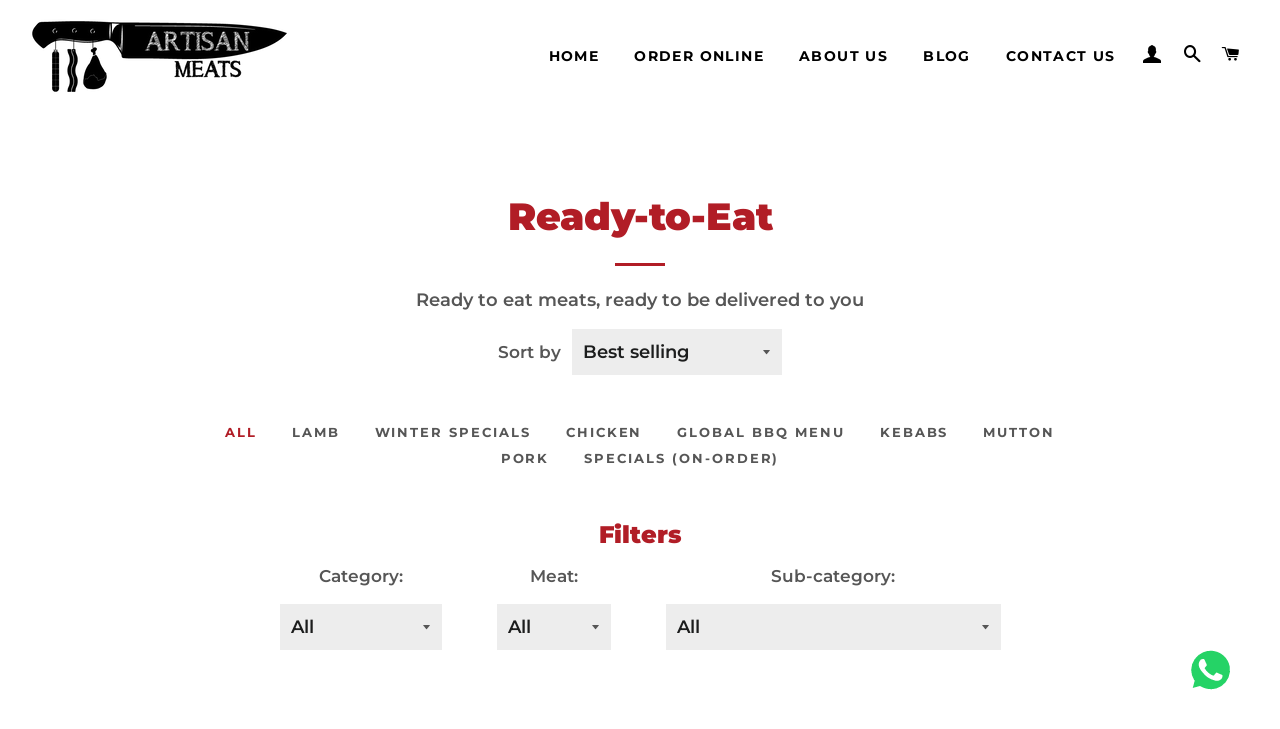

--- FILE ---
content_type: text/html; charset=utf-8
request_url: https://www.artisanmeats.in/collections/ready-to-eat-1
body_size: 20173
content:
<!doctype html>
<html class="no-js" lang="en">
<head>
<meta name="facebook-domain-verification" content="kp2kpbxbpl1ji9tqp1m82fag53i0gg" />
  
  <!-- Global site tag (gtag.js) - Google Ads: 606366316 -->
<script async src="https://www.googletagmanager.com/gtag/js?id=AW-606366316"></script>
<script>
  window.dataLayer = window.dataLayer || [];
  function gtag(){dataLayer.push(arguments);}
  gtag('js', new Date());

  gtag('config', 'AW-606366316');
</script>

  
  <!-- Basic page needs ================================================== -->
  <meta charset="utf-8">
  <meta http-equiv="X-UA-Compatible" content="IE=edge,chrome=1">

  
    <link rel="shortcut icon" href="//www.artisanmeats.in/cdn/shop/files/AM_Favicon_2_32x32.png?v=1613716915" type="image/png" />
  
  
  <!-- Google Search Console ================================================== -->
  <meta name="google-site-verification" content="CpY-F939pWVzEeynJmxFXSFYrC8-oaDax5CcyiDXcPE" />

  <!-- Title and description ================================================== -->
  <title>
  Ready-to-Eat &ndash; Artisan Meats
  </title>

  
  <meta name="description" content="Ready to eat meats, ready to be delivered to you">
  

  <!-- Helpers ================================================== -->
  <!-- /snippets/social-meta-tags.liquid -->




<meta property="og:site_name" content="Artisan Meats">
<meta property="og:url" content="https://www.artisanmeats.in/collections/ready-to-eat-1">
<meta property="og:title" content="Ready-to-Eat">
<meta property="og:type" content="product.group">
<meta property="og:description" content="Ready to eat meats, ready to be delivered to you">

<meta property="og:image" content="http://www.artisanmeats.in/cdn/shop/collections/RTE_collection_image_1200x1200.jpg?v=1586546167">
<meta property="og:image:secure_url" content="https://www.artisanmeats.in/cdn/shop/collections/RTE_collection_image_1200x1200.jpg?v=1586546167">


<meta name="twitter:card" content="summary_large_image">
<meta name="twitter:title" content="Ready-to-Eat">
<meta name="twitter:description" content="Ready to eat meats, ready to be delivered to you">

  <link rel="canonical" href="https://www.artisanmeats.in/collections/ready-to-eat-1">
  <meta name="viewport" content="width=device-width,initial-scale=1,shrink-to-fit=no">
  <meta name="theme-color" content="#b11d26">

  <!-- CSS ================================================== -->
  <link href="//www.artisanmeats.in/cdn/shop/t/2/assets/timber.scss.css?v=20149025888186927241759259928" rel="stylesheet" type="text/css" media="all" />
  <link href="//www.artisanmeats.in/cdn/shop/t/2/assets/theme.scss.css?v=46319811169867323581759259927" rel="stylesheet" type="text/css" media="all" />

  <!-- Sections ================================================== -->
  <script>
    window.theme = window.theme || {};
    theme.strings = {
      zoomClose: "Close (Esc)",
      zoomPrev: "Previous (Left arrow key)",
      zoomNext: "Next (Right arrow key)",
      moneyFormat: "Rs. {{amount}}",
      addressError: "Error looking up that address",
      addressNoResults: "No results for that address",
      addressQueryLimit: "You have exceeded the Google API usage limit. Consider upgrading to a \u003ca href=\"https:\/\/developers.google.com\/maps\/premium\/usage-limits\"\u003ePremium Plan\u003c\/a\u003e.",
      authError: "There was a problem authenticating your Google Maps account.",
      cartEmpty: "Your cart is currently empty.",
      cartCookie: "Enable cookies to use the shopping cart",
      cartSavings: "You're saving [savings]",
      productSlideLabel: "Slide [slide_number] of [slide_max]."
    };
    theme.settings = {
      cartType: "drawer",
      gridType: "collage"
    };
  </script>

  <script src="//www.artisanmeats.in/cdn/shop/t/2/assets/jquery-2.2.3.min.js?v=58211863146907186831585060646" type="text/javascript"></script>

  <script src="//www.artisanmeats.in/cdn/shop/t/2/assets/lazysizes.min.js?v=155223123402716617051585060647" async="async"></script>

  <script src="//www.artisanmeats.in/cdn/shop/t/2/assets/theme.js?v=11660561893392168751586557013" defer="defer"></script>

  <!-- Header hook for plugins ================================================== -->
  <script>window.performance && window.performance.mark && window.performance.mark('shopify.content_for_header.start');</script><meta id="shopify-digital-wallet" name="shopify-digital-wallet" content="/35767812231/digital_wallets/dialog">
<link rel="alternate" type="application/atom+xml" title="Feed" href="/collections/ready-to-eat-1.atom" />
<link rel="alternate" hreflang="x-default" href="https://www.artisanmeats.in/collections/ready-to-eat-1">
<link rel="alternate" hreflang="en" href="https://www.artisanmeats.in/collections/ready-to-eat-1">
<link rel="alternate" hreflang="es" href="https://www.artisanmeats.in/es/collections/ready-to-eat-1">
<link rel="alternate" hreflang="fr" href="https://www.artisanmeats.in/fr/collections/ready-to-eat-1">
<link rel="alternate" hreflang="it" href="https://www.artisanmeats.in/it/collections/ready-to-eat-1">
<link rel="alternate" hreflang="ja" href="https://www.artisanmeats.in/ja/collections/ready-to-eat-1">
<link rel="alternate" hreflang="ko" href="https://www.artisanmeats.in/ko/collections/ready-to-eat-1">
<link rel="alternate" type="application/json+oembed" href="https://www.artisanmeats.in/collections/ready-to-eat-1.oembed">
<script async="async" src="/checkouts/internal/preloads.js?locale=en-IN"></script>
<script id="shopify-features" type="application/json">{"accessToken":"84654ea8e1de85debaa2d1098fac974e","betas":["rich-media-storefront-analytics"],"domain":"www.artisanmeats.in","predictiveSearch":true,"shopId":35767812231,"locale":"en"}</script>
<script>var Shopify = Shopify || {};
Shopify.shop = "artisan-meats.myshopify.com";
Shopify.locale = "en";
Shopify.currency = {"active":"INR","rate":"1.0"};
Shopify.country = "IN";
Shopify.theme = {"name":"Brooklyn: Live Code","id":93226303623,"schema_name":"Brooklyn","schema_version":"16.0.1","theme_store_id":730,"role":"main"};
Shopify.theme.handle = "null";
Shopify.theme.style = {"id":null,"handle":null};
Shopify.cdnHost = "www.artisanmeats.in/cdn";
Shopify.routes = Shopify.routes || {};
Shopify.routes.root = "/";</script>
<script type="module">!function(o){(o.Shopify=o.Shopify||{}).modules=!0}(window);</script>
<script>!function(o){function n(){var o=[];function n(){o.push(Array.prototype.slice.apply(arguments))}return n.q=o,n}var t=o.Shopify=o.Shopify||{};t.loadFeatures=n(),t.autoloadFeatures=n()}(window);</script>
<script id="shop-js-analytics" type="application/json">{"pageType":"collection"}</script>
<script defer="defer" async type="module" src="//www.artisanmeats.in/cdn/shopifycloud/shop-js/modules/v2/client.init-shop-cart-sync_BN7fPSNr.en.esm.js"></script>
<script defer="defer" async type="module" src="//www.artisanmeats.in/cdn/shopifycloud/shop-js/modules/v2/chunk.common_Cbph3Kss.esm.js"></script>
<script defer="defer" async type="module" src="//www.artisanmeats.in/cdn/shopifycloud/shop-js/modules/v2/chunk.modal_DKumMAJ1.esm.js"></script>
<script type="module">
  await import("//www.artisanmeats.in/cdn/shopifycloud/shop-js/modules/v2/client.init-shop-cart-sync_BN7fPSNr.en.esm.js");
await import("//www.artisanmeats.in/cdn/shopifycloud/shop-js/modules/v2/chunk.common_Cbph3Kss.esm.js");
await import("//www.artisanmeats.in/cdn/shopifycloud/shop-js/modules/v2/chunk.modal_DKumMAJ1.esm.js");

  window.Shopify.SignInWithShop?.initShopCartSync?.({"fedCMEnabled":true,"windoidEnabled":true});

</script>
<script>(function() {
  var isLoaded = false;
  function asyncLoad() {
    if (isLoaded) return;
    isLoaded = true;
    var urls = ["https:\/\/api.chated.io\/sdk\/v1\/popups\/6e399ae1-7da2-48ad-b65a-b65cb55fe9ee.js?shop=artisan-meats.myshopify.com","https:\/\/convert.shipway.com\/dashboard\/js\/shpwidget.js?shop=artisan-meats.myshopify.com"];
    for (var i = 0; i < urls.length; i++) {
      var s = document.createElement('script');
      s.type = 'text/javascript';
      s.async = true;
      s.src = urls[i];
      var x = document.getElementsByTagName('script')[0];
      x.parentNode.insertBefore(s, x);
    }
  };
  if(window.attachEvent) {
    window.attachEvent('onload', asyncLoad);
  } else {
    window.addEventListener('load', asyncLoad, false);
  }
})();</script>
<script id="__st">var __st={"a":35767812231,"offset":-18000,"reqid":"cce3052b-e8a0-417f-8543-2e79655322b5-1769759109","pageurl":"www.artisanmeats.in\/collections\/ready-to-eat-1","u":"d75b69bb42fa","p":"collection","rtyp":"collection","rid":183364157575};</script>
<script>window.ShopifyPaypalV4VisibilityTracking = true;</script>
<script id="captcha-bootstrap">!function(){'use strict';const t='contact',e='account',n='new_comment',o=[[t,t],['blogs',n],['comments',n],[t,'customer']],c=[[e,'customer_login'],[e,'guest_login'],[e,'recover_customer_password'],[e,'create_customer']],r=t=>t.map((([t,e])=>`form[action*='/${t}']:not([data-nocaptcha='true']) input[name='form_type'][value='${e}']`)).join(','),a=t=>()=>t?[...document.querySelectorAll(t)].map((t=>t.form)):[];function s(){const t=[...o],e=r(t);return a(e)}const i='password',u='form_key',d=['recaptcha-v3-token','g-recaptcha-response','h-captcha-response',i],f=()=>{try{return window.sessionStorage}catch{return}},m='__shopify_v',_=t=>t.elements[u];function p(t,e,n=!1){try{const o=window.sessionStorage,c=JSON.parse(o.getItem(e)),{data:r}=function(t){const{data:e,action:n}=t;return t[m]||n?{data:e,action:n}:{data:t,action:n}}(c);for(const[e,n]of Object.entries(r))t.elements[e]&&(t.elements[e].value=n);n&&o.removeItem(e)}catch(o){console.error('form repopulation failed',{error:o})}}const l='form_type',E='cptcha';function T(t){t.dataset[E]=!0}const w=window,h=w.document,L='Shopify',v='ce_forms',y='captcha';let A=!1;((t,e)=>{const n=(g='f06e6c50-85a8-45c8-87d0-21a2b65856fe',I='https://cdn.shopify.com/shopifycloud/storefront-forms-hcaptcha/ce_storefront_forms_captcha_hcaptcha.v1.5.2.iife.js',D={infoText:'Protected by hCaptcha',privacyText:'Privacy',termsText:'Terms'},(t,e,n)=>{const o=w[L][v],c=o.bindForm;if(c)return c(t,g,e,D).then(n);var r;o.q.push([[t,g,e,D],n]),r=I,A||(h.body.append(Object.assign(h.createElement('script'),{id:'captcha-provider',async:!0,src:r})),A=!0)});var g,I,D;w[L]=w[L]||{},w[L][v]=w[L][v]||{},w[L][v].q=[],w[L][y]=w[L][y]||{},w[L][y].protect=function(t,e){n(t,void 0,e),T(t)},Object.freeze(w[L][y]),function(t,e,n,w,h,L){const[v,y,A,g]=function(t,e,n){const i=e?o:[],u=t?c:[],d=[...i,...u],f=r(d),m=r(i),_=r(d.filter((([t,e])=>n.includes(e))));return[a(f),a(m),a(_),s()]}(w,h,L),I=t=>{const e=t.target;return e instanceof HTMLFormElement?e:e&&e.form},D=t=>v().includes(t);t.addEventListener('submit',(t=>{const e=I(t);if(!e)return;const n=D(e)&&!e.dataset.hcaptchaBound&&!e.dataset.recaptchaBound,o=_(e),c=g().includes(e)&&(!o||!o.value);(n||c)&&t.preventDefault(),c&&!n&&(function(t){try{if(!f())return;!function(t){const e=f();if(!e)return;const n=_(t);if(!n)return;const o=n.value;o&&e.removeItem(o)}(t);const e=Array.from(Array(32),(()=>Math.random().toString(36)[2])).join('');!function(t,e){_(t)||t.append(Object.assign(document.createElement('input'),{type:'hidden',name:u})),t.elements[u].value=e}(t,e),function(t,e){const n=f();if(!n)return;const o=[...t.querySelectorAll(`input[type='${i}']`)].map((({name:t})=>t)),c=[...d,...o],r={};for(const[a,s]of new FormData(t).entries())c.includes(a)||(r[a]=s);n.setItem(e,JSON.stringify({[m]:1,action:t.action,data:r}))}(t,e)}catch(e){console.error('failed to persist form',e)}}(e),e.submit())}));const S=(t,e)=>{t&&!t.dataset[E]&&(n(t,e.some((e=>e===t))),T(t))};for(const o of['focusin','change'])t.addEventListener(o,(t=>{const e=I(t);D(e)&&S(e,y())}));const B=e.get('form_key'),M=e.get(l),P=B&&M;t.addEventListener('DOMContentLoaded',(()=>{const t=y();if(P)for(const e of t)e.elements[l].value===M&&p(e,B);[...new Set([...A(),...v().filter((t=>'true'===t.dataset.shopifyCaptcha))])].forEach((e=>S(e,t)))}))}(h,new URLSearchParams(w.location.search),n,t,e,['guest_login'])})(!0,!0)}();</script>
<script integrity="sha256-4kQ18oKyAcykRKYeNunJcIwy7WH5gtpwJnB7kiuLZ1E=" data-source-attribution="shopify.loadfeatures" defer="defer" src="//www.artisanmeats.in/cdn/shopifycloud/storefront/assets/storefront/load_feature-a0a9edcb.js" crossorigin="anonymous"></script>
<script data-source-attribution="shopify.dynamic_checkout.dynamic.init">var Shopify=Shopify||{};Shopify.PaymentButton=Shopify.PaymentButton||{isStorefrontPortableWallets:!0,init:function(){window.Shopify.PaymentButton.init=function(){};var t=document.createElement("script");t.src="https://www.artisanmeats.in/cdn/shopifycloud/portable-wallets/latest/portable-wallets.en.js",t.type="module",document.head.appendChild(t)}};
</script>
<script data-source-attribution="shopify.dynamic_checkout.buyer_consent">
  function portableWalletsHideBuyerConsent(e){var t=document.getElementById("shopify-buyer-consent"),n=document.getElementById("shopify-subscription-policy-button");t&&n&&(t.classList.add("hidden"),t.setAttribute("aria-hidden","true"),n.removeEventListener("click",e))}function portableWalletsShowBuyerConsent(e){var t=document.getElementById("shopify-buyer-consent"),n=document.getElementById("shopify-subscription-policy-button");t&&n&&(t.classList.remove("hidden"),t.removeAttribute("aria-hidden"),n.addEventListener("click",e))}window.Shopify?.PaymentButton&&(window.Shopify.PaymentButton.hideBuyerConsent=portableWalletsHideBuyerConsent,window.Shopify.PaymentButton.showBuyerConsent=portableWalletsShowBuyerConsent);
</script>
<script data-source-attribution="shopify.dynamic_checkout.cart.bootstrap">document.addEventListener("DOMContentLoaded",(function(){function t(){return document.querySelector("shopify-accelerated-checkout-cart, shopify-accelerated-checkout")}if(t())Shopify.PaymentButton.init();else{new MutationObserver((function(e,n){t()&&(Shopify.PaymentButton.init(),n.disconnect())})).observe(document.body,{childList:!0,subtree:!0})}}));
</script>

<script>window.performance && window.performance.mark && window.performance.mark('shopify.content_for_header.end');</script>

  <script src="//www.artisanmeats.in/cdn/shop/t/2/assets/modernizr.min.js?v=21391054748206432451585060647" type="text/javascript"></script>

  
  

<link href="https://monorail-edge.shopifysvc.com" rel="dns-prefetch">
<script>(function(){if ("sendBeacon" in navigator && "performance" in window) {try {var session_token_from_headers = performance.getEntriesByType('navigation')[0].serverTiming.find(x => x.name == '_s').description;} catch {var session_token_from_headers = undefined;}var session_cookie_matches = document.cookie.match(/_shopify_s=([^;]*)/);var session_token_from_cookie = session_cookie_matches && session_cookie_matches.length === 2 ? session_cookie_matches[1] : "";var session_token = session_token_from_headers || session_token_from_cookie || "";function handle_abandonment_event(e) {var entries = performance.getEntries().filter(function(entry) {return /monorail-edge.shopifysvc.com/.test(entry.name);});if (!window.abandonment_tracked && entries.length === 0) {window.abandonment_tracked = true;var currentMs = Date.now();var navigation_start = performance.timing.navigationStart;var payload = {shop_id: 35767812231,url: window.location.href,navigation_start,duration: currentMs - navigation_start,session_token,page_type: "collection"};window.navigator.sendBeacon("https://monorail-edge.shopifysvc.com/v1/produce", JSON.stringify({schema_id: "online_store_buyer_site_abandonment/1.1",payload: payload,metadata: {event_created_at_ms: currentMs,event_sent_at_ms: currentMs}}));}}window.addEventListener('pagehide', handle_abandonment_event);}}());</script>
<script id="web-pixels-manager-setup">(function e(e,d,r,n,o){if(void 0===o&&(o={}),!Boolean(null===(a=null===(i=window.Shopify)||void 0===i?void 0:i.analytics)||void 0===a?void 0:a.replayQueue)){var i,a;window.Shopify=window.Shopify||{};var t=window.Shopify;t.analytics=t.analytics||{};var s=t.analytics;s.replayQueue=[],s.publish=function(e,d,r){return s.replayQueue.push([e,d,r]),!0};try{self.performance.mark("wpm:start")}catch(e){}var l=function(){var e={modern:/Edge?\/(1{2}[4-9]|1[2-9]\d|[2-9]\d{2}|\d{4,})\.\d+(\.\d+|)|Firefox\/(1{2}[4-9]|1[2-9]\d|[2-9]\d{2}|\d{4,})\.\d+(\.\d+|)|Chrom(ium|e)\/(9{2}|\d{3,})\.\d+(\.\d+|)|(Maci|X1{2}).+ Version\/(15\.\d+|(1[6-9]|[2-9]\d|\d{3,})\.\d+)([,.]\d+|)( \(\w+\)|)( Mobile\/\w+|) Safari\/|Chrome.+OPR\/(9{2}|\d{3,})\.\d+\.\d+|(CPU[ +]OS|iPhone[ +]OS|CPU[ +]iPhone|CPU IPhone OS|CPU iPad OS)[ +]+(15[._]\d+|(1[6-9]|[2-9]\d|\d{3,})[._]\d+)([._]\d+|)|Android:?[ /-](13[3-9]|1[4-9]\d|[2-9]\d{2}|\d{4,})(\.\d+|)(\.\d+|)|Android.+Firefox\/(13[5-9]|1[4-9]\d|[2-9]\d{2}|\d{4,})\.\d+(\.\d+|)|Android.+Chrom(ium|e)\/(13[3-9]|1[4-9]\d|[2-9]\d{2}|\d{4,})\.\d+(\.\d+|)|SamsungBrowser\/([2-9]\d|\d{3,})\.\d+/,legacy:/Edge?\/(1[6-9]|[2-9]\d|\d{3,})\.\d+(\.\d+|)|Firefox\/(5[4-9]|[6-9]\d|\d{3,})\.\d+(\.\d+|)|Chrom(ium|e)\/(5[1-9]|[6-9]\d|\d{3,})\.\d+(\.\d+|)([\d.]+$|.*Safari\/(?![\d.]+ Edge\/[\d.]+$))|(Maci|X1{2}).+ Version\/(10\.\d+|(1[1-9]|[2-9]\d|\d{3,})\.\d+)([,.]\d+|)( \(\w+\)|)( Mobile\/\w+|) Safari\/|Chrome.+OPR\/(3[89]|[4-9]\d|\d{3,})\.\d+\.\d+|(CPU[ +]OS|iPhone[ +]OS|CPU[ +]iPhone|CPU IPhone OS|CPU iPad OS)[ +]+(10[._]\d+|(1[1-9]|[2-9]\d|\d{3,})[._]\d+)([._]\d+|)|Android:?[ /-](13[3-9]|1[4-9]\d|[2-9]\d{2}|\d{4,})(\.\d+|)(\.\d+|)|Mobile Safari.+OPR\/([89]\d|\d{3,})\.\d+\.\d+|Android.+Firefox\/(13[5-9]|1[4-9]\d|[2-9]\d{2}|\d{4,})\.\d+(\.\d+|)|Android.+Chrom(ium|e)\/(13[3-9]|1[4-9]\d|[2-9]\d{2}|\d{4,})\.\d+(\.\d+|)|Android.+(UC? ?Browser|UCWEB|U3)[ /]?(15\.([5-9]|\d{2,})|(1[6-9]|[2-9]\d|\d{3,})\.\d+)\.\d+|SamsungBrowser\/(5\.\d+|([6-9]|\d{2,})\.\d+)|Android.+MQ{2}Browser\/(14(\.(9|\d{2,})|)|(1[5-9]|[2-9]\d|\d{3,})(\.\d+|))(\.\d+|)|K[Aa][Ii]OS\/(3\.\d+|([4-9]|\d{2,})\.\d+)(\.\d+|)/},d=e.modern,r=e.legacy,n=navigator.userAgent;return n.match(d)?"modern":n.match(r)?"legacy":"unknown"}(),u="modern"===l?"modern":"legacy",c=(null!=n?n:{modern:"",legacy:""})[u],f=function(e){return[e.baseUrl,"/wpm","/b",e.hashVersion,"modern"===e.buildTarget?"m":"l",".js"].join("")}({baseUrl:d,hashVersion:r,buildTarget:u}),m=function(e){var d=e.version,r=e.bundleTarget,n=e.surface,o=e.pageUrl,i=e.monorailEndpoint;return{emit:function(e){var a=e.status,t=e.errorMsg,s=(new Date).getTime(),l=JSON.stringify({metadata:{event_sent_at_ms:s},events:[{schema_id:"web_pixels_manager_load/3.1",payload:{version:d,bundle_target:r,page_url:o,status:a,surface:n,error_msg:t},metadata:{event_created_at_ms:s}}]});if(!i)return console&&console.warn&&console.warn("[Web Pixels Manager] No Monorail endpoint provided, skipping logging."),!1;try{return self.navigator.sendBeacon.bind(self.navigator)(i,l)}catch(e){}var u=new XMLHttpRequest;try{return u.open("POST",i,!0),u.setRequestHeader("Content-Type","text/plain"),u.send(l),!0}catch(e){return console&&console.warn&&console.warn("[Web Pixels Manager] Got an unhandled error while logging to Monorail."),!1}}}}({version:r,bundleTarget:l,surface:e.surface,pageUrl:self.location.href,monorailEndpoint:e.monorailEndpoint});try{o.browserTarget=l,function(e){var d=e.src,r=e.async,n=void 0===r||r,o=e.onload,i=e.onerror,a=e.sri,t=e.scriptDataAttributes,s=void 0===t?{}:t,l=document.createElement("script"),u=document.querySelector("head"),c=document.querySelector("body");if(l.async=n,l.src=d,a&&(l.integrity=a,l.crossOrigin="anonymous"),s)for(var f in s)if(Object.prototype.hasOwnProperty.call(s,f))try{l.dataset[f]=s[f]}catch(e){}if(o&&l.addEventListener("load",o),i&&l.addEventListener("error",i),u)u.appendChild(l);else{if(!c)throw new Error("Did not find a head or body element to append the script");c.appendChild(l)}}({src:f,async:!0,onload:function(){if(!function(){var e,d;return Boolean(null===(d=null===(e=window.Shopify)||void 0===e?void 0:e.analytics)||void 0===d?void 0:d.initialized)}()){var d=window.webPixelsManager.init(e)||void 0;if(d){var r=window.Shopify.analytics;r.replayQueue.forEach((function(e){var r=e[0],n=e[1],o=e[2];d.publishCustomEvent(r,n,o)})),r.replayQueue=[],r.publish=d.publishCustomEvent,r.visitor=d.visitor,r.initialized=!0}}},onerror:function(){return m.emit({status:"failed",errorMsg:"".concat(f," has failed to load")})},sri:function(e){var d=/^sha384-[A-Za-z0-9+/=]+$/;return"string"==typeof e&&d.test(e)}(c)?c:"",scriptDataAttributes:o}),m.emit({status:"loading"})}catch(e){m.emit({status:"failed",errorMsg:(null==e?void 0:e.message)||"Unknown error"})}}})({shopId: 35767812231,storefrontBaseUrl: "https://www.artisanmeats.in",extensionsBaseUrl: "https://extensions.shopifycdn.com/cdn/shopifycloud/web-pixels-manager",monorailEndpoint: "https://monorail-edge.shopifysvc.com/unstable/produce_batch",surface: "storefront-renderer",enabledBetaFlags: ["2dca8a86"],webPixelsConfigList: [{"id":"167870617","configuration":"{\"pixel_id\":\"1797812103592939\",\"pixel_type\":\"facebook_pixel\",\"metaapp_system_user_token\":\"-\"}","eventPayloadVersion":"v1","runtimeContext":"OPEN","scriptVersion":"ca16bc87fe92b6042fbaa3acc2fbdaa6","type":"APP","apiClientId":2329312,"privacyPurposes":["ANALYTICS","MARKETING","SALE_OF_DATA"],"dataSharingAdjustments":{"protectedCustomerApprovalScopes":["read_customer_address","read_customer_email","read_customer_name","read_customer_personal_data","read_customer_phone"]}},{"id":"91750553","eventPayloadVersion":"v1","runtimeContext":"LAX","scriptVersion":"1","type":"CUSTOM","privacyPurposes":["ANALYTICS"],"name":"Google Analytics tag (migrated)"},{"id":"shopify-app-pixel","configuration":"{}","eventPayloadVersion":"v1","runtimeContext":"STRICT","scriptVersion":"0450","apiClientId":"shopify-pixel","type":"APP","privacyPurposes":["ANALYTICS","MARKETING"]},{"id":"shopify-custom-pixel","eventPayloadVersion":"v1","runtimeContext":"LAX","scriptVersion":"0450","apiClientId":"shopify-pixel","type":"CUSTOM","privacyPurposes":["ANALYTICS","MARKETING"]}],isMerchantRequest: false,initData: {"shop":{"name":"Artisan Meats","paymentSettings":{"currencyCode":"INR"},"myshopifyDomain":"artisan-meats.myshopify.com","countryCode":"IN","storefrontUrl":"https:\/\/www.artisanmeats.in"},"customer":null,"cart":null,"checkout":null,"productVariants":[],"purchasingCompany":null},},"https://www.artisanmeats.in/cdn","1d2a099fw23dfb22ep557258f5m7a2edbae",{"modern":"","legacy":""},{"shopId":"35767812231","storefrontBaseUrl":"https:\/\/www.artisanmeats.in","extensionBaseUrl":"https:\/\/extensions.shopifycdn.com\/cdn\/shopifycloud\/web-pixels-manager","surface":"storefront-renderer","enabledBetaFlags":"[\"2dca8a86\"]","isMerchantRequest":"false","hashVersion":"1d2a099fw23dfb22ep557258f5m7a2edbae","publish":"custom","events":"[[\"page_viewed\",{}],[\"collection_viewed\",{\"collection\":{\"id\":\"183364157575\",\"title\":\"Ready-to-Eat\",\"productVariants\":[{\"price\":{\"amount\":420.0,\"currencyCode\":\"INR\"},\"product\":{\"title\":\"Honey Glazed Sandwich Ham (Leg)\",\"vendor\":\"Delhi\",\"id\":\"4876751962247\",\"untranslatedTitle\":\"Honey Glazed Sandwich Ham (Leg)\",\"url\":\"\/products\/am-rte-ham-1p-shl-r1-d\",\"type\":\"Ready-to-Eat\"},\"id\":\"33752471109767\",\"image\":{\"src\":\"\/\/www.artisanmeats.in\/cdn\/shop\/products\/Untitleddesign_5_2fd90301-14f7-4cd2-865f-c61734adf3a7.png?v=1626327682\"},\"sku\":\"AM-RTE-HAM-1P-SHL-R1-D\",\"title\":\"Default Title\",\"untranslatedTitle\":\"Default Title\"},{\"price\":{\"amount\":300.0,\"currencyCode\":\"INR\"},\"product\":{\"title\":\"Goan Chorizo Smoked Pork Sausage\",\"vendor\":\"Delhi\",\"id\":\"4876752552071\",\"untranslatedTitle\":\"Goan Chorizo Smoked Pork Sausage\",\"url\":\"\/products\/am-rte-shs-1p-gc-r1-d\",\"type\":\"Ready-to-Eat\"},\"id\":\"33752473370759\",\"image\":{\"src\":\"\/\/www.artisanmeats.in\/cdn\/shop\/products\/SS_07422_bf07da70-597b-486e-be6b-fb0ce91c27f1.jpg?v=1602571343\"},\"sku\":\"AM-RTE-SHS-1P-GC-R1-D\",\"title\":\"Default Title\",\"untranslatedTitle\":\"Default Title\"},{\"price\":{\"amount\":420.0,\"currencyCode\":\"INR\"},\"product\":{\"title\":\"Double Smoked Streaky Bacon (Pork)\",\"vendor\":\"Delhi\",\"id\":\"4876751536263\",\"untranslatedTitle\":\"Double Smoked Streaky Bacon (Pork)\",\"url\":\"\/products\/am-rte-bac-1p-dssb-r1-d\",\"type\":\"Ready-to-Eat\"},\"id\":\"33752469897351\",\"image\":{\"src\":\"\/\/www.artisanmeats.in\/cdn\/shop\/products\/SS_07276_2c1f2c28-f228-495d-b9e5-a681e83e4fd0.jpg?v=1602570994\"},\"sku\":\"AM-RTE-BAC-1P-DSSB-R1-D\",\"title\":\"Default Title\",\"untranslatedTitle\":\"Default Title\"},{\"price\":{\"amount\":360.0,\"currencyCode\":\"INR\"},\"product\":{\"title\":\"English Breakfast Smoked Chicken Sausage\",\"vendor\":\"Delhi\",\"id\":\"4876752093319\",\"untranslatedTitle\":\"English Breakfast Smoked Chicken Sausage\",\"url\":\"\/products\/am-rte-shs-1c-eb-r1-d\",\"type\":\"Ready-to-Eat\"},\"id\":\"33752471339143\",\"image\":{\"src\":\"\/\/www.artisanmeats.in\/cdn\/shop\/products\/SS_07415_211a3c91-11c0-41c5-b25e-574463cc5316.jpg?v=1602571162\"},\"sku\":\"AM-RTE-SHS-1C-EB-R1-D\",\"title\":\"Default Title\",\"untranslatedTitle\":\"Default Title\"},{\"price\":{\"amount\":360.0,\"currencyCode\":\"INR\"},\"product\":{\"title\":\"Black Pepper Garlic Smoked Chicken Sausage\",\"vendor\":\"Delhi\",\"id\":\"4876752027783\",\"untranslatedTitle\":\"Black Pepper Garlic Smoked Chicken Sausage\",\"url\":\"\/products\/am-rte-shs-1c-bpg-r1-d\",\"type\":\"Ready-to-Eat\"},\"id\":\"33752471175303\",\"image\":{\"src\":\"\/\/www.artisanmeats.in\/cdn\/shop\/products\/SS_07417_195704f1-2574-4ee8-9b35-0146a354eccb.jpg?v=1602570440\"},\"sku\":\"AM-RTE-SHS-1C-BPG-R1-D\",\"title\":\"Default Title\",\"untranslatedTitle\":\"Default Title\"},{\"price\":{\"amount\":375.0,\"currencyCode\":\"INR\"},\"product\":{\"title\":\"Mutton Seekh Kebab\",\"vendor\":\"Delhi\",\"id\":\"7035669807257\",\"untranslatedTitle\":\"Mutton Seekh Kebab\",\"url\":\"\/products\/mutton-seekh-kebab\",\"type\":\"Ready-to-Eat\"},\"id\":\"41009996726425\",\"image\":{\"src\":\"\/\/www.artisanmeats.in\/cdn\/shop\/products\/IMG-20210825-WA0027_3e62fbf7-0c40-4f91-8b2f-5364dc219ef1.jpg?v=1630845549\"},\"sku\":\"\",\"title\":\"Default Title\",\"untranslatedTitle\":\"Default Title\"},{\"price\":{\"amount\":0.0,\"currencyCode\":\"INR\"},\"product\":{\"title\":\"15 day Pre Booking: Whole Honey Glazed Leg of Ham Boneless - 2-3kg (Rs 2,500 per kg. Price to be charged as per actual weight)\",\"vendor\":\"Delhi\",\"id\":\"6023352516761\",\"untranslatedTitle\":\"15 day Pre Booking: Whole Honey Glazed Leg of Ham Boneless - 2-3kg (Rs 2,500 per kg. Price to be charged as per actual weight)\",\"url\":\"\/products\/whole-honey-glazed-leg-of-ham-3-4kg-1600-per-kg-2\",\"type\":\"Ready-to-Eat\"},\"id\":\"37525458157721\",\"image\":{\"src\":\"\/\/www.artisanmeats.in\/cdn\/shop\/products\/HC76T-he4tzobxbbx3ffoyuyhepxbf_a0d46e9d-82b0-4f68-a67c-226154f0206a.jpg?v=1637226410\"},\"sku\":\"leg-G\",\"title\":\"Default Title\",\"untranslatedTitle\":\"Default Title\"},{\"price\":{\"amount\":355.0,\"currencyCode\":\"INR\"},\"product\":{\"title\":\"South Carolina Belgian Pork Belly Skewers (4pc)\",\"vendor\":\"Delhi\",\"id\":\"7584209797273\",\"untranslatedTitle\":\"South Carolina Belgian Pork Belly Skewers (4pc)\",\"url\":\"\/products\/south-carolina-belgian-pork-belly-skewers-4pc-1\",\"type\":\"Ready-to-Eat\"},\"id\":\"42844837544089\",\"image\":{\"src\":\"\/\/www.artisanmeats.in\/cdn\/shop\/products\/Untitleddesign_9_ab182adf-99ca-44b4-919f-b52a6353395b.jpg?v=1669896870\"},\"sku\":\"AM-GBM-SCPB-R1-D\",\"title\":\"Default Title\",\"untranslatedTitle\":\"Default Title\"},{\"price\":{\"amount\":0.0,\"currencyCode\":\"INR\"},\"product\":{\"title\":\"Pre Booking: Confit Roast Lamb Leg (Rs 3,500 per kg on the final weight)\",\"vendor\":\"Delhi\",\"id\":\"8266222502041\",\"untranslatedTitle\":\"Pre Booking: Confit Roast Lamb Leg (Rs 3,500 per kg on the final weight)\",\"url\":\"\/products\/pre-booking-confit-roast-lamb-leg-rs-2-500-per-kg-on-the-final-weight\",\"type\":\"Ready-to-Eat\"},\"id\":\"44966546178201\",\"image\":{\"src\":\"\/\/www.artisanmeats.in\/cdn\/shop\/files\/IMG-20241118-WA0001.jpg?v=1731906118\"},\"sku\":\"leg-G\",\"title\":\"Default Title\",\"untranslatedTitle\":\"Default Title\"},{\"price\":{\"amount\":20000.0,\"currencyCode\":\"INR\"},\"product\":{\"title\":\"Pre-booking - Whole Roasted Turkey with Cranberry Saucey Veg, Stuffing and Gravy\",\"vendor\":\"Delhi\",\"id\":\"8266191175833\",\"untranslatedTitle\":\"Pre-booking - Whole Roasted Turkey with Cranberry Saucey Veg, Stuffing and Gravy\",\"url\":\"\/products\/whole-roasted-turkey-with-cranberry-sauce\",\"type\":\"Ready-to-Eat\"},\"id\":\"44966480052377\",\"image\":{\"src\":\"\/\/www.artisanmeats.in\/cdn\/shop\/files\/IMAGE-EDIT_84b22896-ad9c-4a01-b8a3-0b3cad186471.png?v=1731905591\"},\"sku\":\"leg-G\",\"title\":\"Default Title\",\"untranslatedTitle\":\"Default Title\"}]}}]]"});</script><script>
  window.ShopifyAnalytics = window.ShopifyAnalytics || {};
  window.ShopifyAnalytics.meta = window.ShopifyAnalytics.meta || {};
  window.ShopifyAnalytics.meta.currency = 'INR';
  var meta = {"products":[{"id":4876751962247,"gid":"gid:\/\/shopify\/Product\/4876751962247","vendor":"Delhi","type":"Ready-to-Eat","handle":"am-rte-ham-1p-shl-r1-d","variants":[{"id":33752471109767,"price":42000,"name":"Honey Glazed Sandwich Ham (Leg)","public_title":null,"sku":"AM-RTE-HAM-1P-SHL-R1-D"}],"remote":false},{"id":4876752552071,"gid":"gid:\/\/shopify\/Product\/4876752552071","vendor":"Delhi","type":"Ready-to-Eat","handle":"am-rte-shs-1p-gc-r1-d","variants":[{"id":33752473370759,"price":30000,"name":"Goan Chorizo Smoked Pork Sausage","public_title":null,"sku":"AM-RTE-SHS-1P-GC-R1-D"}],"remote":false},{"id":4876751536263,"gid":"gid:\/\/shopify\/Product\/4876751536263","vendor":"Delhi","type":"Ready-to-Eat","handle":"am-rte-bac-1p-dssb-r1-d","variants":[{"id":33752469897351,"price":42000,"name":"Double Smoked Streaky Bacon (Pork)","public_title":null,"sku":"AM-RTE-BAC-1P-DSSB-R1-D"}],"remote":false},{"id":4876752093319,"gid":"gid:\/\/shopify\/Product\/4876752093319","vendor":"Delhi","type":"Ready-to-Eat","handle":"am-rte-shs-1c-eb-r1-d","variants":[{"id":33752471339143,"price":36000,"name":"English Breakfast Smoked Chicken Sausage","public_title":null,"sku":"AM-RTE-SHS-1C-EB-R1-D"}],"remote":false},{"id":4876752027783,"gid":"gid:\/\/shopify\/Product\/4876752027783","vendor":"Delhi","type":"Ready-to-Eat","handle":"am-rte-shs-1c-bpg-r1-d","variants":[{"id":33752471175303,"price":36000,"name":"Black Pepper Garlic Smoked Chicken Sausage","public_title":null,"sku":"AM-RTE-SHS-1C-BPG-R1-D"}],"remote":false},{"id":7035669807257,"gid":"gid:\/\/shopify\/Product\/7035669807257","vendor":"Delhi","type":"Ready-to-Eat","handle":"mutton-seekh-kebab","variants":[{"id":41009996726425,"price":37500,"name":"Mutton Seekh Kebab","public_title":null,"sku":""}],"remote":false},{"id":6023352516761,"gid":"gid:\/\/shopify\/Product\/6023352516761","vendor":"Delhi","type":"Ready-to-Eat","handle":"whole-honey-glazed-leg-of-ham-3-4kg-1600-per-kg-2","variants":[{"id":37525458157721,"price":0,"name":"15 day Pre Booking: Whole Honey Glazed Leg of Ham Boneless - 2-3kg (Rs 2,500 per kg. Price to be charged as per actual weight)","public_title":null,"sku":"leg-G"}],"remote":false},{"id":7584209797273,"gid":"gid:\/\/shopify\/Product\/7584209797273","vendor":"Delhi","type":"Ready-to-Eat","handle":"south-carolina-belgian-pork-belly-skewers-4pc-1","variants":[{"id":42844837544089,"price":35500,"name":"South Carolina Belgian Pork Belly Skewers (4pc)","public_title":null,"sku":"AM-GBM-SCPB-R1-D"}],"remote":false},{"id":8266222502041,"gid":"gid:\/\/shopify\/Product\/8266222502041","vendor":"Delhi","type":"Ready-to-Eat","handle":"pre-booking-confit-roast-lamb-leg-rs-2-500-per-kg-on-the-final-weight","variants":[{"id":44966546178201,"price":0,"name":"Pre Booking: Confit Roast Lamb Leg (Rs 3,500 per kg on the final weight)","public_title":null,"sku":"leg-G"}],"remote":false},{"id":8266191175833,"gid":"gid:\/\/shopify\/Product\/8266191175833","vendor":"Delhi","type":"Ready-to-Eat","handle":"whole-roasted-turkey-with-cranberry-sauce","variants":[{"id":44966480052377,"price":2000000,"name":"Pre-booking - Whole Roasted Turkey with Cranberry Saucey Veg, Stuffing and Gravy","public_title":null,"sku":"leg-G"}],"remote":false}],"page":{"pageType":"collection","resourceType":"collection","resourceId":183364157575,"requestId":"cce3052b-e8a0-417f-8543-2e79655322b5-1769759109"}};
  for (var attr in meta) {
    window.ShopifyAnalytics.meta[attr] = meta[attr];
  }
</script>
<script class="analytics">
  (function () {
    var customDocumentWrite = function(content) {
      var jquery = null;

      if (window.jQuery) {
        jquery = window.jQuery;
      } else if (window.Checkout && window.Checkout.$) {
        jquery = window.Checkout.$;
      }

      if (jquery) {
        jquery('body').append(content);
      }
    };

    var hasLoggedConversion = function(token) {
      if (token) {
        return document.cookie.indexOf('loggedConversion=' + token) !== -1;
      }
      return false;
    }

    var setCookieIfConversion = function(token) {
      if (token) {
        var twoMonthsFromNow = new Date(Date.now());
        twoMonthsFromNow.setMonth(twoMonthsFromNow.getMonth() + 2);

        document.cookie = 'loggedConversion=' + token + '; expires=' + twoMonthsFromNow;
      }
    }

    var trekkie = window.ShopifyAnalytics.lib = window.trekkie = window.trekkie || [];
    if (trekkie.integrations) {
      return;
    }
    trekkie.methods = [
      'identify',
      'page',
      'ready',
      'track',
      'trackForm',
      'trackLink'
    ];
    trekkie.factory = function(method) {
      return function() {
        var args = Array.prototype.slice.call(arguments);
        args.unshift(method);
        trekkie.push(args);
        return trekkie;
      };
    };
    for (var i = 0; i < trekkie.methods.length; i++) {
      var key = trekkie.methods[i];
      trekkie[key] = trekkie.factory(key);
    }
    trekkie.load = function(config) {
      trekkie.config = config || {};
      trekkie.config.initialDocumentCookie = document.cookie;
      var first = document.getElementsByTagName('script')[0];
      var script = document.createElement('script');
      script.type = 'text/javascript';
      script.onerror = function(e) {
        var scriptFallback = document.createElement('script');
        scriptFallback.type = 'text/javascript';
        scriptFallback.onerror = function(error) {
                var Monorail = {
      produce: function produce(monorailDomain, schemaId, payload) {
        var currentMs = new Date().getTime();
        var event = {
          schema_id: schemaId,
          payload: payload,
          metadata: {
            event_created_at_ms: currentMs,
            event_sent_at_ms: currentMs
          }
        };
        return Monorail.sendRequest("https://" + monorailDomain + "/v1/produce", JSON.stringify(event));
      },
      sendRequest: function sendRequest(endpointUrl, payload) {
        // Try the sendBeacon API
        if (window && window.navigator && typeof window.navigator.sendBeacon === 'function' && typeof window.Blob === 'function' && !Monorail.isIos12()) {
          var blobData = new window.Blob([payload], {
            type: 'text/plain'
          });

          if (window.navigator.sendBeacon(endpointUrl, blobData)) {
            return true;
          } // sendBeacon was not successful

        } // XHR beacon

        var xhr = new XMLHttpRequest();

        try {
          xhr.open('POST', endpointUrl);
          xhr.setRequestHeader('Content-Type', 'text/plain');
          xhr.send(payload);
        } catch (e) {
          console.log(e);
        }

        return false;
      },
      isIos12: function isIos12() {
        return window.navigator.userAgent.lastIndexOf('iPhone; CPU iPhone OS 12_') !== -1 || window.navigator.userAgent.lastIndexOf('iPad; CPU OS 12_') !== -1;
      }
    };
    Monorail.produce('monorail-edge.shopifysvc.com',
      'trekkie_storefront_load_errors/1.1',
      {shop_id: 35767812231,
      theme_id: 93226303623,
      app_name: "storefront",
      context_url: window.location.href,
      source_url: "//www.artisanmeats.in/cdn/s/trekkie.storefront.c59ea00e0474b293ae6629561379568a2d7c4bba.min.js"});

        };
        scriptFallback.async = true;
        scriptFallback.src = '//www.artisanmeats.in/cdn/s/trekkie.storefront.c59ea00e0474b293ae6629561379568a2d7c4bba.min.js';
        first.parentNode.insertBefore(scriptFallback, first);
      };
      script.async = true;
      script.src = '//www.artisanmeats.in/cdn/s/trekkie.storefront.c59ea00e0474b293ae6629561379568a2d7c4bba.min.js';
      first.parentNode.insertBefore(script, first);
    };
    trekkie.load(
      {"Trekkie":{"appName":"storefront","development":false,"defaultAttributes":{"shopId":35767812231,"isMerchantRequest":null,"themeId":93226303623,"themeCityHash":"16168144204119708564","contentLanguage":"en","currency":"INR","eventMetadataId":"b81412b8-158c-4d59-b69e-014ea5715e2b"},"isServerSideCookieWritingEnabled":true,"monorailRegion":"shop_domain","enabledBetaFlags":["65f19447","b5387b81"]},"Session Attribution":{},"S2S":{"facebookCapiEnabled":true,"source":"trekkie-storefront-renderer","apiClientId":580111}}
    );

    var loaded = false;
    trekkie.ready(function() {
      if (loaded) return;
      loaded = true;

      window.ShopifyAnalytics.lib = window.trekkie;

      var originalDocumentWrite = document.write;
      document.write = customDocumentWrite;
      try { window.ShopifyAnalytics.merchantGoogleAnalytics.call(this); } catch(error) {};
      document.write = originalDocumentWrite;

      window.ShopifyAnalytics.lib.page(null,{"pageType":"collection","resourceType":"collection","resourceId":183364157575,"requestId":"cce3052b-e8a0-417f-8543-2e79655322b5-1769759109","shopifyEmitted":true});

      var match = window.location.pathname.match(/checkouts\/(.+)\/(thank_you|post_purchase)/)
      var token = match? match[1]: undefined;
      if (!hasLoggedConversion(token)) {
        setCookieIfConversion(token);
        window.ShopifyAnalytics.lib.track("Viewed Product Category",{"currency":"INR","category":"Collection: ready-to-eat-1","collectionName":"ready-to-eat-1","collectionId":183364157575,"nonInteraction":true},undefined,undefined,{"shopifyEmitted":true});
      }
    });


        var eventsListenerScript = document.createElement('script');
        eventsListenerScript.async = true;
        eventsListenerScript.src = "//www.artisanmeats.in/cdn/shopifycloud/storefront/assets/shop_events_listener-3da45d37.js";
        document.getElementsByTagName('head')[0].appendChild(eventsListenerScript);

})();</script>
  <script>
  if (!window.ga || (window.ga && typeof window.ga !== 'function')) {
    window.ga = function ga() {
      (window.ga.q = window.ga.q || []).push(arguments);
      if (window.Shopify && window.Shopify.analytics && typeof window.Shopify.analytics.publish === 'function') {
        window.Shopify.analytics.publish("ga_stub_called", {}, {sendTo: "google_osp_migration"});
      }
      console.error("Shopify's Google Analytics stub called with:", Array.from(arguments), "\nSee https://help.shopify.com/manual/promoting-marketing/pixels/pixel-migration#google for more information.");
    };
    if (window.Shopify && window.Shopify.analytics && typeof window.Shopify.analytics.publish === 'function') {
      window.Shopify.analytics.publish("ga_stub_initialized", {}, {sendTo: "google_osp_migration"});
    }
  }
</script>
<script
  defer
  src="https://www.artisanmeats.in/cdn/shopifycloud/perf-kit/shopify-perf-kit-3.1.0.min.js"
  data-application="storefront-renderer"
  data-shop-id="35767812231"
  data-render-region="gcp-us-central1"
  data-page-type="collection"
  data-theme-instance-id="93226303623"
  data-theme-name="Brooklyn"
  data-theme-version="16.0.1"
  data-monorail-region="shop_domain"
  data-resource-timing-sampling-rate="10"
  data-shs="true"
  data-shs-beacon="true"
  data-shs-export-with-fetch="true"
  data-shs-logs-sample-rate="1"
  data-shs-beacon-endpoint="https://www.artisanmeats.in/api/collect"
></script>
</head>


<body id="ready-to-eat" class="template-collection">

  <div id="shopify-section-header" class="shopify-section"><style data-shopify>.header-wrapper .site-nav__link,
  .header-wrapper .site-header__logo a,
  .header-wrapper .site-nav__dropdown-link,
  .header-wrapper .site-nav--has-dropdown > a.nav-focus,
  .header-wrapper .site-nav--has-dropdown.nav-hover > a,
  .header-wrapper .site-nav--has-dropdown:hover > a {
    color: #000000;
  }

  .header-wrapper .site-header__logo a:hover,
  .header-wrapper .site-header__logo a:focus,
  .header-wrapper .site-nav__link:hover,
  .header-wrapper .site-nav__link:focus,
  .header-wrapper .site-nav--has-dropdown a:hover,
  .header-wrapper .site-nav--has-dropdown > a.nav-focus:hover,
  .header-wrapper .site-nav--has-dropdown > a.nav-focus:focus,
  .header-wrapper .site-nav--has-dropdown .site-nav__link:hover,
  .header-wrapper .site-nav--has-dropdown .site-nav__link:focus,
  .header-wrapper .site-nav--has-dropdown.nav-hover > a:hover,
  .header-wrapper .site-nav__dropdown a:focus {
    color: rgba(0, 0, 0, 0.75);
  }

  .header-wrapper .burger-icon,
  .header-wrapper .site-nav--has-dropdown:hover > a:before,
  .header-wrapper .site-nav--has-dropdown > a.nav-focus:before,
  .header-wrapper .site-nav--has-dropdown.nav-hover > a:before {
    background: #000000;
  }

  .header-wrapper .site-nav__link:hover .burger-icon {
    background: rgba(0, 0, 0, 0.75);
  }

  .site-header__logo img {
    max-width: 260px;
  }

  @media screen and (max-width: 768px) {
    .site-header__logo img {
      max-width: 100%;
    }
  }</style><div data-section-id="header" data-section-type="header-section" data-template="collection">
  <div id="NavDrawer" class="drawer drawer--left">
      <div class="drawer__inner drawer-left__inner">

    
      <!-- /snippets/search-bar.liquid -->





<form action="/search" method="get" class="input-group search-bar search-bar--drawer" role="search">
  
  <input type="search" name="q" value="" placeholder="Search our store" class="input-group-field" aria-label="Search our store">
  <span class="input-group-btn">
    <button type="submit" class="btn--secondary icon-fallback-text">
      <span class="icon icon-search" aria-hidden="true"></span>
      <span class="fallback-text">Search</span>
    </button>
  </span>
</form>

    

    <ul class="mobile-nav">
      
        

          <li class="mobile-nav__item">
            <a
              href="/"
              class="mobile-nav__link"
              >
                Home
            </a>
          </li>

        
      
        

          <li class="mobile-nav__item">
            <a
              href="/collections/products-available-in-delhi"
              class="mobile-nav__link"
              >
                Order Online
            </a>
          </li>

        
      
        

          <li class="mobile-nav__item">
            <a
              href="/pages/our-story"
              class="mobile-nav__link"
              >
                About Us
            </a>
          </li>

        
      
        

          <li class="mobile-nav__item">
            <a
              href="/blogs/news"
              class="mobile-nav__link"
              >
                Blog
            </a>
          </li>

        
      
        

          <li class="mobile-nav__item">
            <a
              href="/pages/contact-us"
              class="mobile-nav__link"
              >
                Contact Us
            </a>
          </li>

        
      
      
      <li class="mobile-nav__spacer"></li>

      
      
        
          <li class="mobile-nav__item mobile-nav__item--secondary">
            <a href="/account/login" id="customer_login_link">Log In</a>
          </li>
          <li class="mobile-nav__item mobile-nav__item--secondary">
            <a href="/account/register" id="customer_register_link">Create Account</a>
          </li>
        
      
      
        <li class="mobile-nav__item mobile-nav__item--secondary"><a href="/search">Search</a></li>
      
        <li class="mobile-nav__item mobile-nav__item--secondary"><a href="/collections/products-available-in-delhi">Shop Online</a></li>
      
    </ul>
    <!-- //mobile-nav -->
  </div>


  </div>
  <div class="header-container drawer__header-container">
    <div class="header-wrapper" data-header-wrapper>
      
        
      

      <header class="site-header" role="banner">
        <div class="wrapper">
          <div class="grid--full grid--table">
            <div class="grid__item large--hide large--one-sixth one-quarter">
              <div class="site-nav--open site-nav--mobile">
                <button type="button" class="icon-fallback-text site-nav__link site-nav__link--burger js-drawer-open-button-left" aria-controls="NavDrawer">
                  <span class="burger-icon burger-icon--top"></span>
                  <span class="burger-icon burger-icon--mid"></span>
                  <span class="burger-icon burger-icon--bottom"></span>
                  <span class="fallback-text">Site navigation</span>
                </button>
              </div>
            </div>
            <div class="grid__item large--one-third medium-down--one-half">
              
              
                <div class="h1 site-header__logo large--left" itemscope itemtype="http://schema.org/Organization">
              
                

                <a href="/" itemprop="url" class="site-header__logo-link">
                  
                    <img class="site-header__logo-image" src="//www.artisanmeats.in/cdn/shop/files/Artboard_1_copy_2x_cropped_tight_260x.png?v=1613716911" srcset="//www.artisanmeats.in/cdn/shop/files/Artboard_1_copy_2x_cropped_tight_260x.png?v=1613716911 1x, //www.artisanmeats.in/cdn/shop/files/Artboard_1_copy_2x_cropped_tight_260x@2x.png?v=1613716911 2x" alt="Artisan Meats" itemprop="logo">

                    
                  
                </a>
              
                </div>
              
            </div>
            <nav class="grid__item large--two-thirds large--text-right medium-down--hide" role="navigation">
              
              <!-- begin site-nav -->
              <ul class="site-nav" id="AccessibleNav">
                
                  
                    <li class="site-nav__item">
                      <a
                        href="/"
                        class="site-nav__link"
                        data-meganav-type="child"
                        >
                          Home
                      </a>
                    </li>
                  
                
                  
                    <li class="site-nav__item">
                      <a
                        href="/collections/products-available-in-delhi"
                        class="site-nav__link"
                        data-meganav-type="child"
                        >
                          Order Online
                      </a>
                    </li>
                  
                
                  
                    <li class="site-nav__item">
                      <a
                        href="/pages/our-story"
                        class="site-nav__link"
                        data-meganav-type="child"
                        >
                          About Us
                      </a>
                    </li>
                  
                
                  
                    <li class="site-nav__item">
                      <a
                        href="/blogs/news"
                        class="site-nav__link"
                        data-meganav-type="child"
                        >
                          Blog
                      </a>
                    </li>
                  
                
                  
                    <li class="site-nav__item">
                      <a
                        href="/pages/contact-us"
                        class="site-nav__link"
                        data-meganav-type="child"
                        >
                          Contact Us
                      </a>
                    </li>
                  
                

                
                
                  <li class="site-nav__item site-nav__expanded-item site-nav__item--compressed">
                    <a class="site-nav__link site-nav__link--icon" href="/account">
                      <span class="icon-fallback-text">
                        <span class="icon icon-customer" aria-hidden="true"></span>
                        <span class="fallback-text">
                          
                            Log In
                          
                        </span>
                      </span>
                    </a>
                  </li>
                

                
                  
                  
                  <li class="site-nav__item site-nav__item--compressed">
                    <a href="/search" class="site-nav__link site-nav__link--icon js-toggle-search-modal" data-mfp-src="#SearchModal">
                      <span class="icon-fallback-text">
                        <span class="icon icon-search" aria-hidden="true"></span>
                        <span class="fallback-text">Search</span>
                      </span>
                    </a>
                  </li>
                

                <li class="site-nav__item site-nav__item--compressed">
                  <a href="/cart" class="site-nav__link site-nav__link--icon cart-link js-drawer-open-button-right" aria-controls="CartDrawer">
                    <span class="icon-fallback-text">
                      <span class="icon icon-cart" aria-hidden="true"></span>
                      <span class="fallback-text">Cart</span>
                    </span>
                    <span class="cart-link__bubble"></span>
                  </a>
                </li>

              </ul>
              <!-- //site-nav -->
            </nav>
            <div class="grid__item large--hide one-quarter">
              <div class="site-nav--mobile text-right">
                <a href="/cart" class="site-nav__link cart-link js-drawer-open-button-right" aria-controls="CartDrawer">
                  <span class="icon-fallback-text">
                    <span class="icon icon-cart" aria-hidden="true"></span>
                    <span class="fallback-text">Cart</span>
                  </span>
                  <span class="cart-link__bubble"></span>
                </a>
              </div>
            </div>
          </div>

        </div>
      </header>
    </div>
  </div>
</div>




</div>

  <div id="CartDrawer" class="drawer drawer--right drawer--has-fixed-footer">
    <div class="drawer__fixed-header">
      <div class="drawer__header">
        <div class="drawer__title">Your cart</div>
        <div class="drawer__close">
          <button type="button" class="icon-fallback-text drawer__close-button js-drawer-close">
            <span class="icon icon-x" aria-hidden="true"></span>
            <span class="fallback-text">Close Cart</span>
          </button>
        </div>
      </div>
    </div>
    <div class="drawer__inner">
      <div id="CartContainer" class="drawer__cart"></div>
    </div>
  </div>

  <div id="PageContainer" class="page-container">
    <main class="main-content" role="main">
      
        <div class="wrapper">
      
        <!-- /templates/collection.liquid -->


<div id="shopify-section-collection-template" class="shopify-section"><!-- /templates/collection.liquid --><div id="CollectionSection" data-section-id="collection-template" data-section-type="collection-template" data-grid-type="grid"><header class="section-header text-center">
    <h1>Ready-to-Eat</h1>
    <hr class="hr--small"><div class="grid">
        <div class="grid__item">
          <div class="rte">
            Ready to eat meats, ready to be delivered to you
          </div>
        </div>
      </div><div class="grid--full collection-sorting collection-sorting--enabled"><div class="filter-dropdown__wrapper text-center collection-filters">
  <div class="filter-dropdown">
    <label class="filter-dropdown__label" for="sortBy">
      <span class="filter-dropdown__label--title">Sort by</span>
      <span class="filter-dropdown__label--active"></span>
    </label>
    
    <select name="sort_by" id="sortBy" aria-describedby="a11y-refresh-page-message a11y-selection-message" class="filter-dropdown__select">
      
        <option value="manual">Featured</option>
      
        <option value="best-selling" selected="selected">Best selling</option>
      
        <option value="title-ascending">Alphabetically, A-Z</option>
      
        <option value="title-descending">Alphabetically, Z-A</option>
      
        <option value="price-ascending">Price, low to high</option>
      
        <option value="price-descending">Price, high to low</option>
      
        <option value="created-ascending">Date, old to new</option>
      
        <option value="created-descending">Date, new to old</option>
      
    </select>
  </div>
</div>
</div><hr class="hr--small hr--clear"><ul class="tags tags--collection inline-list">
          
          <li class="tag--active">
            <a href="/collections/ready-to-eat-1">
              All
            </a>
          </li>
          
<!-- ORIGINAL CODE for tag management. This was replaced on 11 APR 2020 -->   
    
          
<!-- NEW CODE for tag management added on 11 APR 2020. Only tags that have "show-" will be shown on the page, other tags are ignored -->   
          
        
         
        
         
        
         
        
         
        
         
        
         
        
         
        
         
        
         
          
            
              <li>
                
                <a href="/collections/ready-to-eat-1/show-lamb" title="Show products matching tag show- lamb"> lamb</a>
              </li>
             
         
        
         
          
            
              <li>
                
                <a href="/collections/ready-to-eat-1/show-winter-specials" title="Show products matching tag show- Winter Specials"> Winter Specials</a>
              </li>
             
         
        
         
          
            
              <li>
                
                <a href="/collections/ready-to-eat-1/show-chicken" title="Show products matching tag show-Chicken">Chicken</a>
              </li>
             
         
        
         
          
            
              <li>
                
                <a href="/collections/ready-to-eat-1/show-global-bbq-menu" title="Show products matching tag show-Global BBQ Menu">Global BBQ Menu</a>
              </li>
             
         
        
         
          
            
              <li>
                
                <a href="/collections/ready-to-eat-1/show-kebabs" title="Show products matching tag show-Kebabs">Kebabs</a>
              </li>
             
         
        
         
          
            
              <li>
                
                <a href="/collections/ready-to-eat-1/show-mutton" title="Show products matching tag show-Mutton">Mutton</a>
              </li>
             
         
        
         
          
            
              <li>
                
                <a href="/collections/ready-to-eat-1/show-pork" title="Show products matching tag show-Pork">Pork</a>
              </li>
             
         
        
         
          
            
              <li>
                
                <a href="/collections/ready-to-eat-1/show-specials-on-order" title="Show products matching tag show-specials (on-order)">specials (on-order)</a>
              </li>
             
         
        
         
        
         
        
         
        
         
        
         
        
         
        
         
        
          
        </ul><hr class="hr--small hr--clear"><!-- ADDED ON 11-APR-2020 Multiple Dropdown Sorting Boxes - Collections START -->   
      <div class="clearfix filter">
      <h4>Filters</h4>
      <div class="three-columns">
        <p>Category:</p>
        <select class="coll-filter">
          <option value="">All</option>
          
            
             
              
              <option value="cat-ready-to-eat">Ready-to-Eat</option>
                                   
            
          
            
          
            
          
            
          
            
          
            
          
            
          
            
          
            
          
            
          
            
          
            
          
            
          
            
          
            
          
            
          
            
          
            
          
            
          
            
          
            
          
            
          
            
          
        </select>
      </div>
      <div class="three-columns">
        <p>Meat:</p>
        <select class="coll-filter">
          <option value="">All</option>
          
            
          
            
          
            
          
            
                      
              
              <option value="meat-chicken">Chicken</option>
                                   
            
          
            
                      
              
              <option value="meat-lamb">lamb</option>
                                   
            
          
            
                      
              
              <option value="meat-mutton">Mutton</option>
                                   
            
          
            
                      
              
              <option value="meat-pork">Pork</option>
                                   
            
          
            
          
            
          
            
          
            
          
            
          
            
          
            
          
            
          
            
          
            
          
            
          
            
          
            
          
            
          
            
          
            
          
        </select>
      </div>
        <div class="three-columns">
        <p>Sub-category:</p>
        <select class="coll-filter">
          <option value="">All</option>
          
            
          
            
          
            
          
            
          
            
          
            
          
            
          
            
          
            
          
            
          
            
          
            
          
            
          
            
          
            
          
            
          
            
                      
              
              <option value="type-winter-specials"> Winter Specials</option>
                                   
            
          
            
                      
              
              <option value="type-bacon">Bacon</option>
                                   
            
          
            
                      
              
              <option value="type-global-bbq-menu">Global BBQ Menu</option>
                                   
            
          
            
                      
              
              <option value="type-hams">Hams</option>
                                   
            
          
            
                      
              
              <option value="type-marinated-meats">Marinated Meats</option>
                                   
            
          
            
                      
              
              <option value="type-smoked-hand-stuffed-sausages">Smoked Hand Stuffed Sausages</option>
                                   
            
          
            
                      
              
              <option value="type-specials-on-order">Specials (on-order)</option>
                                   
            
          
        </select>
      </div>
        
        
    <script> /* Product Tag Filters - Good for any number of filters on any type of collection pages */
	var collFilters = jQuery('.coll-filter');
	collFilters.change(function() {
    var newTags = [];
    collFilters.each(function() {
    if (jQuery(this).val()) {
    newTags.push(jQuery(this).val()); } });
    if (newTags.length) {
    var query = newTags.join('+'); window.location.href = jQuery('<a href="/collections/ready-to-eat-1/tag" title="Show products matching tag tag">tag</a>').attr('href').replace('/' + 'tag', '/' + query); }
    else {  window.location.href = '/collections/ready-to-eat-1';
     } }); </script>

<!-- Multiple Dropdown Sorting Boxes - Collections END -->
    
  </header><div class="grid-uniform"><!-- /snippets/product-grid-item.liquid -->















<div class="grid__item grid-product medium--one-half large--one-quarter">
  <div class="grid-product__wrapper">
    <div class="grid-product__image-wrapper">
      <a class="grid-product__image-link grid-product__image-link--loading" href="/collections/ready-to-eat-1/products/am-rte-ham-1p-shl-r1-d" data-image-link>
        
          <style>
  

  @media screen and (min-width: 591px) { 
    .ProductImage-23364153540761 {
      max-width: 415.0px;
      max-height: 415px;
    }
    #ProductImageWrapper-23364153540761 {
      max-width: 415.0px;
    }
   } 

  
    
    @media screen and (max-width: 590px) {
      .ProductImage-23364153540761 {
        max-width: 295.0px;
      }
      #ProductImageWrapper-23364153540761 {
        max-width: 295.0px;
      }
    }
  
</style>

          <div id="ProductImageWrapper-23364153540761" class="product--wrapper">
            <div style="padding-top:100.0%;">
              <img class="product--image lazyload ProductImage-23364153540761"
                   data-src="//www.artisanmeats.in/cdn/shop/products/Untitleddesign_5_2fd90301-14f7-4cd2-865f-c61734adf3a7_{width}x.png?v=1626327682"
                   data-widths="[180, 370, 590, 740, 900, 1080, 1296, 1512, 1728, 2048]"
                   data-aspectratio="1.0"
                   data-sizes="auto"
                   alt=""
                   data-image>
            </div>
          </div>
          <noscript>
            <img class="grid-product__image" src="//www.artisanmeats.in/cdn/shop/products/Untitleddesign_5_2fd90301-14f7-4cd2-865f-c61734adf3a7_1024x.png?v=1626327682" alt="">
          </noscript>
        
      </a>
      
    </div>
    
	
    
	<form method="post" action="/cart/add">
		<input type="hidden" name="id" value="33752471109767" />
      	<br />
 		<center><input min="1" type="number" id="quantity" name="quantity" value="1"/></center>
      	<input type="submit" value="Add to cart" class="btn"/>
	</form>
    
    <a href="/collections/ready-to-eat-1/products/am-rte-ham-1p-shl-r1-d" class="grid-product__meta">
      <span class="grid-product__title">Honey Glazed Sandwich Ham (Leg)</span>
      <span class="grid-product__price-wrap">
        <span class="long-dash">—</span>
        <span class="grid-product__price">
          
		
		
          200 g
          
          <br />
          
          
             <span class="visually-hidden">Regular price</span>
          
          
            Rs. 420
          
        </span></span>
      
    </a>
  </div>
</div><!-- /snippets/product-grid-item.liquid -->















<div class="grid__item grid-product medium--one-half large--one-quarter">
  <div class="grid-product__wrapper">
    <div class="grid-product__image-wrapper">
      <a class="grid-product__image-link grid-product__image-link--loading" href="/collections/ready-to-eat-1/products/am-rte-shs-1p-gc-r1-d" data-image-link>
        
          <style>
  

  @media screen and (min-width: 591px) { 
    .ProductImage-12748668928153 {
      max-width: 415.0px;
      max-height: 415px;
    }
    #ProductImageWrapper-12748668928153 {
      max-width: 415.0px;
    }
   } 

  
    
    @media screen and (max-width: 590px) {
      .ProductImage-12748668928153 {
        max-width: 295.0px;
      }
      #ProductImageWrapper-12748668928153 {
        max-width: 295.0px;
      }
    }
  
</style>

          <div id="ProductImageWrapper-12748668928153" class="product--wrapper">
            <div style="padding-top:100.0%;">
              <img class="product--image lazyload ProductImage-12748668928153"
                   data-src="//www.artisanmeats.in/cdn/shop/products/SS_07422_bf07da70-597b-486e-be6b-fb0ce91c27f1_{width}x.jpg?v=1602571343"
                   data-widths="[180, 370, 590, 740, 900, 1080, 1296, 1512, 1728, 2048]"
                   data-aspectratio="1.0"
                   data-sizes="auto"
                   alt=""
                   data-image>
            </div>
          </div>
          <noscript>
            <img class="grid-product__image" src="//www.artisanmeats.in/cdn/shop/products/SS_07422_bf07da70-597b-486e-be6b-fb0ce91c27f1_1024x.jpg?v=1602571343" alt="">
          </noscript>
        
      </a>
      
    </div>
    
	
    
	<form method="post" action="/cart/add">
		<input type="hidden" name="id" value="33752473370759" />
      	<br />
 		<center><input min="1" type="number" id="quantity" name="quantity" value="1"/></center>
      	<input type="submit" value="Add to cart" class="btn"/>
	</form>
    
    <a href="/collections/ready-to-eat-1/products/am-rte-shs-1p-gc-r1-d" class="grid-product__meta">
      <span class="grid-product__title">Goan Chorizo Smoked Pork Sausage</span>
      <span class="grid-product__price-wrap">
        <span class="long-dash">—</span>
        <span class="grid-product__price">
          
		
		
          200 g
          
          <br />
          
          
             <span class="visually-hidden">Regular price</span>
          
          
            Rs. 300
          
        </span></span>
      
    </a>
  </div>
</div><!-- /snippets/product-grid-item.liquid -->















<div class="grid__item grid-product medium--one-half large--one-quarter">
  <div class="grid-product__wrapper">
    <div class="grid-product__image-wrapper">
      <a class="grid-product__image-link grid-product__image-link--loading" href="/collections/ready-to-eat-1/products/am-rte-bac-1p-dssb-r1-d" data-image-link>
        
          <style>
  

  @media screen and (min-width: 591px) { 
    .ProductImage-12748086673561 {
      max-width: 415.0px;
      max-height: 415px;
    }
    #ProductImageWrapper-12748086673561 {
      max-width: 415.0px;
    }
   } 

  
    
    @media screen and (max-width: 590px) {
      .ProductImage-12748086673561 {
        max-width: 295.0px;
      }
      #ProductImageWrapper-12748086673561 {
        max-width: 295.0px;
      }
    }
  
</style>

          <div id="ProductImageWrapper-12748086673561" class="product--wrapper">
            <div style="padding-top:100.0%;">
              <img class="product--image lazyload ProductImage-12748086673561"
                   data-src="//www.artisanmeats.in/cdn/shop/products/SS_07276_2c1f2c28-f228-495d-b9e5-a681e83e4fd0_{width}x.jpg?v=1602570994"
                   data-widths="[180, 370, 590, 740, 900, 1080, 1296, 1512, 1728, 2048]"
                   data-aspectratio="1.0"
                   data-sizes="auto"
                   alt=""
                   data-image>
            </div>
          </div>
          <noscript>
            <img class="grid-product__image" src="//www.artisanmeats.in/cdn/shop/products/SS_07276_2c1f2c28-f228-495d-b9e5-a681e83e4fd0_1024x.jpg?v=1602570994" alt="">
          </noscript>
        
      </a>
      
    </div>
    
	
    
	<form method="post" action="/cart/add">
		<input type="hidden" name="id" value="33752469897351" />
      	<br />
 		<center><input min="1" type="number" id="quantity" name="quantity" value="1"/></center>
      	<input type="submit" value="Add to cart" class="btn"/>
	</form>
    
    <a href="/collections/ready-to-eat-1/products/am-rte-bac-1p-dssb-r1-d" class="grid-product__meta">
      <span class="grid-product__title">Double Smoked Streaky Bacon (Pork)</span>
      <span class="grid-product__price-wrap">
        <span class="long-dash">—</span>
        <span class="grid-product__price">
          
		
		
          200 g
          
          <br />
          
          
             <span class="visually-hidden">Regular price</span>
          
          
            Rs. 420
          
        </span></span>
      
    </a>
  </div>
</div><!-- /snippets/product-grid-item.liquid -->















<div class="grid__item grid-product medium--one-half large--one-quarter">
  <div class="grid-product__wrapper">
    <div class="grid-product__image-wrapper">
      <a class="grid-product__image-link grid-product__image-link--loading" href="/collections/ready-to-eat-1/products/am-rte-shs-1c-eb-r1-d" data-image-link>
        
          <style>
  

  @media screen and (min-width: 591px) { 
    .ProductImage-12748364415129 {
      max-width: 415.0px;
      max-height: 415px;
    }
    #ProductImageWrapper-12748364415129 {
      max-width: 415.0px;
    }
   } 

  
    
    @media screen and (max-width: 590px) {
      .ProductImage-12748364415129 {
        max-width: 295.0px;
      }
      #ProductImageWrapper-12748364415129 {
        max-width: 295.0px;
      }
    }
  
</style>

          <div id="ProductImageWrapper-12748364415129" class="product--wrapper">
            <div style="padding-top:100.0%;">
              <img class="product--image lazyload ProductImage-12748364415129"
                   data-src="//www.artisanmeats.in/cdn/shop/products/SS_07415_211a3c91-11c0-41c5-b25e-574463cc5316_{width}x.jpg?v=1602571162"
                   data-widths="[180, 370, 590, 740, 900, 1080, 1296, 1512, 1728, 2048]"
                   data-aspectratio="1.0"
                   data-sizes="auto"
                   alt=""
                   data-image>
            </div>
          </div>
          <noscript>
            <img class="grid-product__image" src="//www.artisanmeats.in/cdn/shop/products/SS_07415_211a3c91-11c0-41c5-b25e-574463cc5316_1024x.jpg?v=1602571162" alt="">
          </noscript>
        
      </a>
      
    </div>
    
	
    
	<form method="post" action="/cart/add">
		<input type="hidden" name="id" value="33752471339143" />
      	<br />
 		<center><input min="1" type="number" id="quantity" name="quantity" value="1"/></center>
      	<input type="submit" value="Add to cart" class="btn"/>
	</form>
    
    <a href="/collections/ready-to-eat-1/products/am-rte-shs-1c-eb-r1-d" class="grid-product__meta">
      <span class="grid-product__title">English Breakfast Smoked Chicken Sausage</span>
      <span class="grid-product__price-wrap">
        <span class="long-dash">—</span>
        <span class="grid-product__price">
          
		
		
          300 g
          
          <br />
          
          
             <span class="visually-hidden">Regular price</span>
          
          
            Rs. 360
          
        </span></span>
      
    </a>
  </div>
</div><!-- /snippets/product-grid-item.liquid -->















<div class="grid__item grid-product medium--one-half large--one-quarter">
  <div class="grid-product__wrapper">
    <div class="grid-product__image-wrapper">
      <a class="grid-product__image-link grid-product__image-link--loading" href="/collections/ready-to-eat-1/products/am-rte-shs-1c-bpg-r1-d" data-image-link>
        
          <style>
  

  @media screen and (min-width: 591px) { 
    .ProductImage-12747150753945 {
      max-width: 415.0px;
      max-height: 415px;
    }
    #ProductImageWrapper-12747150753945 {
      max-width: 415.0px;
    }
   } 

  
    
    @media screen and (max-width: 590px) {
      .ProductImage-12747150753945 {
        max-width: 295.0px;
      }
      #ProductImageWrapper-12747150753945 {
        max-width: 295.0px;
      }
    }
  
</style>

          <div id="ProductImageWrapper-12747150753945" class="product--wrapper">
            <div style="padding-top:100.0%;">
              <img class="product--image lazyload ProductImage-12747150753945"
                   data-src="//www.artisanmeats.in/cdn/shop/products/SS_07417_195704f1-2574-4ee8-9b35-0146a354eccb_{width}x.jpg?v=1602570440"
                   data-widths="[180, 370, 590, 740, 900, 1080, 1296, 1512, 1728, 2048]"
                   data-aspectratio="1.0"
                   data-sizes="auto"
                   alt=""
                   data-image>
            </div>
          </div>
          <noscript>
            <img class="grid-product__image" src="//www.artisanmeats.in/cdn/shop/products/SS_07417_195704f1-2574-4ee8-9b35-0146a354eccb_1024x.jpg?v=1602570440" alt="">
          </noscript>
        
      </a>
      
    </div>
    
	
    
	<form method="post" action="/cart/add">
		<input type="hidden" name="id" value="33752471175303" />
      	<br />
 		<center><input min="1" type="number" id="quantity" name="quantity" value="1"/></center>
      	<input type="submit" value="Add to cart" class="btn"/>
	</form>
    
    <a href="/collections/ready-to-eat-1/products/am-rte-shs-1c-bpg-r1-d" class="grid-product__meta">
      <span class="grid-product__title">Black Pepper Garlic Smoked Chicken Sausage</span>
      <span class="grid-product__price-wrap">
        <span class="long-dash">—</span>
        <span class="grid-product__price">
          
		
		
          300 g
          
          <br />
          
          
             <span class="visually-hidden">Regular price</span>
          
          
            Rs. 360
          
        </span></span>
      
    </a>
  </div>
</div><!-- /snippets/product-grid-item.liquid -->















<div class="grid__item grid-product medium--one-half large--one-quarter">
  <div class="grid-product__wrapper">
    <div class="grid-product__image-wrapper">
      <a class="grid-product__image-link grid-product__image-link--loading" href="/collections/ready-to-eat-1/products/mutton-seekh-kebab" data-image-link>
        
          <style>
  

  @media screen and (min-width: 591px) { 
    .ProductImage-24184828428441 {
      max-width: 233.32395247029393px;
      max-height: 415px;
    }
    #ProductImageWrapper-24184828428441 {
      max-width: 233.32395247029393px;
    }
   } 

  
    
    @media screen and (max-width: 590px) {
      .ProductImage-24184828428441 {
        max-width: 165.85678549093183px;
      }
      #ProductImageWrapper-24184828428441 {
        max-width: 165.85678549093183px;
      }
    }
  
</style>

          <div id="ProductImageWrapper-24184828428441" class="product--wrapper">
            <div style="padding-top:177.8642936596218%;">
              <img class="product--image lazyload ProductImage-24184828428441"
                   data-src="//www.artisanmeats.in/cdn/shop/products/IMG-20210825-WA0027_3e62fbf7-0c40-4f91-8b2f-5364dc219ef1_{width}x.jpg?v=1630845549"
                   data-widths="[180, 370, 590, 740, 900, 1080, 1296, 1512, 1728, 2048]"
                   data-aspectratio="0.5622263914946842"
                   data-sizes="auto"
                   alt=""
                   data-image>
            </div>
          </div>
          <noscript>
            <img class="grid-product__image" src="//www.artisanmeats.in/cdn/shop/products/IMG-20210825-WA0027_3e62fbf7-0c40-4f91-8b2f-5364dc219ef1_1024x.jpg?v=1630845549" alt="">
          </noscript>
        
      </a>
      
    </div>
    
	
    
	<form method="post" action="/cart/add">
		<input type="hidden" name="id" value="41009996726425" />
      	<br />
 		<center><input min="1" type="number" id="quantity" name="quantity" value="1"/></center>
      	<input type="submit" value="Add to cart" class="btn"/>
	</form>
    
    <a href="/collections/ready-to-eat-1/products/mutton-seekh-kebab" class="grid-product__meta">
      <span class="grid-product__title">Mutton Seekh Kebab</span>
      <span class="grid-product__price-wrap">
        <span class="long-dash">—</span>
        <span class="grid-product__price">
          
		
		
          250 g
          
          <br />
          
          
             <span class="visually-hidden">Regular price</span>
          
          
            Rs. 375
          
        </span></span>
      
    </a>
  </div>
</div><!-- /snippets/product-grid-item.liquid -->















<div class="grid__item grid-product medium--one-half large--one-quarter">
  <div class="grid-product__wrapper">
    <div class="grid-product__image-wrapper">
      <a class="grid-product__image-link grid-product__image-link--loading" href="/collections/ready-to-eat-1/products/whole-honey-glazed-leg-of-ham-3-4kg-1600-per-kg-2" data-image-link>
        
          <style>
  

  @media screen and (min-width: 591px) { 
    .ProductImage-25353225076889 {
      max-width: 356.2191314220834px;
      max-height: 415px;
    }
    #ProductImageWrapper-25353225076889 {
      max-width: 356.2191314220834px;
    }
   } 

  
    
    @media screen and (max-width: 590px) {
      .ProductImage-25353225076889 {
        max-width: 253.21600908316773px;
      }
      #ProductImageWrapper-25353225076889 {
        max-width: 253.21600908316773px;
      }
    }
  
</style>

          <div id="ProductImageWrapper-25353225076889" class="product--wrapper">
            <div style="padding-top:116.50132275132277%;">
              <img class="product--image lazyload ProductImage-25353225076889"
                   data-src="//www.artisanmeats.in/cdn/shop/products/HC76T-he4tzobxbbx3ffoyuyhepxbf_a0d46e9d-82b0-4f68-a67c-226154f0206a_{width}x.jpg?v=1637226410"
                   data-widths="[180, 370, 590, 740, 900, 1080, 1296, 1512, 1728, 2048]"
                   data-aspectratio="0.8583593528242974"
                   data-sizes="auto"
                   alt=""
                   data-image>
            </div>
          </div>
          <noscript>
            <img class="grid-product__image" src="//www.artisanmeats.in/cdn/shop/products/HC76T-he4tzobxbbx3ffoyuyhepxbf_a0d46e9d-82b0-4f68-a67c-226154f0206a_1024x.jpg?v=1637226410" alt="">
          </noscript>
        
      </a>
      
    </div>
    
	
    
	<form method="post" action="/cart/add">
		<input type="hidden" name="id" value="37525458157721" />
      	<br />
 		<center><input min="1" type="number" id="quantity" name="quantity" value="1"/></center>
      	<input type="submit" value="Add to cart" class="btn"/>
	</form>
    
    <a href="/collections/ready-to-eat-1/products/whole-honey-glazed-leg-of-ham-3-4kg-1600-per-kg-2" class="grid-product__meta">
      <span class="grid-product__title">15 day Pre Booking: Whole Honey Glazed Leg of Ham Boneless - 2-3kg (Rs 2,500 per kg. Price to be charged as per actual weight)</span>
      <span class="grid-product__price-wrap">
        <span class="long-dash">—</span>
        <span class="grid-product__price">
          
		
		
          0 g
          
          <br />
          
          
             <span class="visually-hidden">Regular price</span>
          
          
            Rs. 0
          
        </span></span>
      
    </a>
  </div>
</div><!-- /snippets/product-grid-item.liquid -->















<div class="grid__item grid-product medium--one-half large--one-quarter">
  <div class="grid-product__wrapper">
    <div class="grid-product__image-wrapper">
      <a class="grid-product__image-link grid-product__image-link--loading" href="/collections/ready-to-eat-1/products/south-carolina-belgian-pork-belly-skewers-4pc-1" data-image-link>
        
          <style>
  

  @media screen and (min-width: 591px) { 
    .ProductImage-28335620358297 {
      max-width: 415.0px;
      max-height: 415px;
    }
    #ProductImageWrapper-28335620358297 {
      max-width: 415.0px;
    }
   } 

  
    
    @media screen and (max-width: 590px) {
      .ProductImage-28335620358297 {
        max-width: 295.0px;
      }
      #ProductImageWrapper-28335620358297 {
        max-width: 295.0px;
      }
    }
  
</style>

          <div id="ProductImageWrapper-28335620358297" class="product--wrapper">
            <div style="padding-top:100.0%;">
              <img class="product--image lazyload ProductImage-28335620358297"
                   data-src="//www.artisanmeats.in/cdn/shop/products/Untitleddesign_9_ab182adf-99ca-44b4-919f-b52a6353395b_{width}x.jpg?v=1669896870"
                   data-widths="[180, 370, 590, 740, 900, 1080, 1296, 1512, 1728, 2048]"
                   data-aspectratio="1.0"
                   data-sizes="auto"
                   alt=""
                   data-image>
            </div>
          </div>
          <noscript>
            <img class="grid-product__image" src="//www.artisanmeats.in/cdn/shop/products/Untitleddesign_9_ab182adf-99ca-44b4-919f-b52a6353395b_1024x.jpg?v=1669896870" alt="">
          </noscript>
        
      </a>
      
    </div>
    
	
    
	<form method="post" action="/cart/add">
		<input type="hidden" name="id" value="42844837544089" />
      	<br />
 		<center><input min="1" type="number" id="quantity" name="quantity" value="1"/></center>
      	<input type="submit" value="Add to cart" class="btn"/>
	</form>
    
    <a href="/collections/ready-to-eat-1/products/south-carolina-belgian-pork-belly-skewers-4pc-1" class="grid-product__meta">
      <span class="grid-product__title">South Carolina Belgian Pork Belly Skewers (4pc)</span>
      <span class="grid-product__price-wrap">
        <span class="long-dash">—</span>
        <span class="grid-product__price">
          
		
		
          180 g
          
          <br />
          
          
             <span class="visually-hidden">Regular price</span>
          
          
            Rs. 355
          
        </span></span>
      
    </a>
  </div>
</div><!-- /snippets/product-grid-item.liquid -->















<div class="grid__item grid-product medium--one-half large--one-quarter">
  <div class="grid-product__wrapper">
    <div class="grid-product__image-wrapper">
      <a class="grid-product__image-link grid-product__image-link--loading" href="/collections/ready-to-eat-1/products/pre-booking-confit-roast-lamb-leg-rs-2-500-per-kg-on-the-final-weight" data-image-link>
        
          <style>
  

  @media screen and (min-width: 591px) { 
    .ProductImage-32187372830873 {
      max-width: 312.116991643454px;
      max-height: 415px;
    }
    #ProductImageWrapper-32187372830873 {
      max-width: 312.116991643454px;
    }
   } 

  
    
    @media screen and (max-width: 590px) {
      .ProductImage-32187372830873 {
        max-width: 221.86629526462394px;
      }
      #ProductImageWrapper-32187372830873 {
        max-width: 221.86629526462394px;
      }
    }
  
</style>

          <div id="ProductImageWrapper-32187372830873" class="product--wrapper">
            <div style="padding-top:132.96296296296296%;">
              <img class="product--image lazyload ProductImage-32187372830873"
                   data-src="//www.artisanmeats.in/cdn/shop/files/IMG-20241118-WA0001_{width}x.jpg?v=1731906118"
                   data-widths="[180, 370, 590, 740, 900, 1080, 1296, 1512, 1728, 2048]"
                   data-aspectratio="0.7520891364902507"
                   data-sizes="auto"
                   alt=""
                   data-image>
            </div>
          </div>
          <noscript>
            <img class="grid-product__image" src="//www.artisanmeats.in/cdn/shop/files/IMG-20241118-WA0001_1024x.jpg?v=1731906118" alt="">
          </noscript>
        
      </a>
      
    </div>
    
	
    
	<form method="post" action="/cart/add">
		<input type="hidden" name="id" value="44966546178201" />
      	<br />
 		<center><input min="1" type="number" id="quantity" name="quantity" value="1"/></center>
      	<input type="submit" value="Add to cart" class="btn"/>
	</form>
    
    <a href="/collections/ready-to-eat-1/products/pre-booking-confit-roast-lamb-leg-rs-2-500-per-kg-on-the-final-weight" class="grid-product__meta">
      <span class="grid-product__title">Pre Booking: Confit Roast Lamb Leg (Rs 3,500 per kg on the final weight)</span>
      <span class="grid-product__price-wrap">
        <span class="long-dash">—</span>
        <span class="grid-product__price">
          
		
		
          0 g
          
          <br />
          
          
             <span class="visually-hidden">Regular price</span>
          
          
            Rs. 0
          
        </span></span>
      
    </a>
  </div>
</div><!-- /snippets/product-grid-item.liquid -->















<div class="grid__item grid-product medium--one-half large--one-quarter">
  <div class="grid-product__wrapper">
    <div class="grid-product__image-wrapper">
      <a class="grid-product__image-link grid-product__image-link--loading" href="/collections/ready-to-eat-1/products/whole-roasted-turkey-with-cranberry-sauce" data-image-link>
        
          <style>
  

  @media screen and (min-width: 591px) { 
    .ProductImage-32187244707993 {
      max-width: 345.25210084033614px;
      max-height: 415px;
    }
    #ProductImageWrapper-32187244707993 {
      max-width: 345.25210084033614px;
    }
   } 

  
    
    @media screen and (max-width: 590px) {
      .ProductImage-32187244707993 {
        max-width: 245.42016806722688px;
      }
      #ProductImageWrapper-32187244707993 {
        max-width: 245.42016806722688px;
      }
    }
  
</style>

          <div id="ProductImageWrapper-32187244707993" class="product--wrapper">
            <div style="padding-top:120.2020202020202%;">
              <img class="product--image lazyload ProductImage-32187244707993"
                   data-src="//www.artisanmeats.in/cdn/shop/files/IMAGE-EDIT_84b22896-ad9c-4a01-b8a3-0b3cad186471_{width}x.png?v=1731905591"
                   data-widths="[180, 370, 590, 740, 900, 1080, 1296, 1512, 1728, 2048]"
                   data-aspectratio="0.8319327731092437"
                   data-sizes="auto"
                   alt=""
                   data-image>
            </div>
          </div>
          <noscript>
            <img class="grid-product__image" src="//www.artisanmeats.in/cdn/shop/files/IMAGE-EDIT_84b22896-ad9c-4a01-b8a3-0b3cad186471_1024x.png?v=1731905591" alt="">
          </noscript>
        
      </a>
      
    </div>
    
	
    
	<form method="post" action="/cart/add">
		<input type="hidden" name="id" value="44966480052377" />
      	<br />
 		<center><input min="1" type="number" id="quantity" name="quantity" value="1"/></center>
      	<input type="submit" value="Add to cart" class="btn"/>
	</form>
    
    <a href="/collections/ready-to-eat-1/products/whole-roasted-turkey-with-cranberry-sauce" class="grid-product__meta">
      <span class="grid-product__title">Pre-booking - Whole Roasted Turkey with Cranberry Saucey Veg, Stuffing and Gravy</span>
      <span class="grid-product__price-wrap">
        <span class="long-dash">—</span>
        <span class="grid-product__price">
          
		
		
          3500 g
          
          <br />
          
          
             <span class="visually-hidden">Regular price</span>
          
          
            Rs. 20,000
          
        </span></span>
      
    </a>
  </div>
</div></div></div>




</div>

	<noscript class="endOfLayoutContentX" type="text/mark"></noscript><!-- End of layout -->
      
        </div>
      
    </main>

    <hr class="hr--large">

    <div id="shopify-section-footer" class="shopify-section">

<div style="text-align: center;"><strong>**Delivery Alert**</strong> Same day delivery for South Delhi, Noida and Gurgaon for all orders placed up to 4pm. Next Day delivery for Rest of NCR.</div><br />



<footer class="site-footer small--text-center" role="contentinfo" data-section-id="footer" data-section-type="footer-section">
  <div class="wrapper">

    <div class="grid-uniform">

      
      

      
      

      
      
      

      

      

      

      
        <div class="grid__item one-third small--one-whole">
          <ul class="no-bullets site-footer__linklist">
            

      
      

              <li><a href="/search">Search</a></li>

            

      
      

              <li><a href="/collections/products-available-in-delhi">Shop Online</a></li>

            
          </ul>
        </div>
      

      
        <div class="grid__item one-third small--one-whole">
            <ul class="no-bullets social-icons">
              
                <li>
                  <a href="https://www.facebook.com/artisanmeatsindia/" title="Artisan Meats on Facebook">
                    <span class="icon icon-facebook" aria-hidden="true"></span>
                    Facebook
                  </a>
                </li>
              
              
              
              
                <li>
                  <a href="https://www.instagram.com/artisan_meats/" title="Artisan Meats on Instagram">
                    <span class="icon icon-instagram" aria-hidden="true"></span>
                    Instagram
                  </a>
                </li>
              
              
              
              
              
              
              
            </ul>
        </div>
      
<div class="grid__item one-third small--one-whole large--text-right"><form method="post" action="/localization" id="localization_form" accept-charset="UTF-8" class="selectors-form" enctype="multipart/form-data"><input type="hidden" name="form_type" value="localization" /><input type="hidden" name="utf8" value="✓" /><input type="hidden" name="_method" value="put" /><input type="hidden" name="return_to" value="/collections/ready-to-eat-1" /><div class="selectors-form__item">
              <h2 class="visually-hidden" id="lang-heading">
                Language
              </h2>

              <div class="disclosure" data-disclosure-locale>
                <button type="button" class="disclosure__toggle" aria-expanded="false" aria-controls="lang-list" aria-describedby="lang-heading" data-disclosure-toggle>
                  English
                </button>
                <ul id="lang-list" class="disclosure-list" data-disclosure-list><li class="disclosure-list__item disclosure-list__item--current">
                      <a class="disclosure-list__option" href="#" lang="en" aria-current="true" data-value="en" data-disclosure-option>
                        English
                      </a>
                    </li><li class="disclosure-list__item ">
                      <a class="disclosure-list__option" href="#" lang="es"  data-value="es" data-disclosure-option>
                        Español
                      </a>
                    </li><li class="disclosure-list__item ">
                      <a class="disclosure-list__option" href="#" lang="fr"  data-value="fr" data-disclosure-option>
                        français
                      </a>
                    </li><li class="disclosure-list__item ">
                      <a class="disclosure-list__option" href="#" lang="it"  data-value="it" data-disclosure-option>
                        Italiano
                      </a>
                    </li><li class="disclosure-list__item ">
                      <a class="disclosure-list__option" href="#" lang="ja"  data-value="ja" data-disclosure-option>
                        日本語
                      </a>
                    </li><li class="disclosure-list__item ">
                      <a class="disclosure-list__option" href="#" lang="ko"  data-value="ko" data-disclosure-option>
                        한국어
                      </a>
                    </li></ul>
                <input type="hidden" name="locale_code" id="LocaleSelector" value="en" data-disclosure-input/>
              </div>
            </div></form><p class="site-footer__copyright-content">&copy; 2026, <a href="/" title="">Artisan Meats</a><br>
<a href="http://www.mutantx.xyz">Built with 🔥 by Mutant (X)</a>
</p></div>
    </div>

  </div>
</footer>




</div>

  </div>

  
  <script>
    
  </script>

  
  
    <!-- /snippets/ajax-cart-template.liquid -->

  <script id="CartTemplate" type="text/template">
  
    <form action="/cart" method="post" novalidate class="cart ajaxcart">
      <div class="ajaxcart__inner ajaxcart__inner--has-fixed-footer">
        {{#items}}
        <div class="ajaxcart__product">
          <div class="ajaxcart__row" data-line="{{line}}">
            <div class="grid">
              <div class="grid__item one-quarter">
                <a href="{{url}}" class="ajaxcart__product-image"><img src="{{img}}" alt="{{name}}"></a>
              </div>
              <div class="grid__item three-quarters">
                <div class="ajaxcart__product-name--wrapper">
                  <a href="{{url}}" class="ajaxcart__product-name">{{{name}}} ({{weight}}&nbsp;g)</a>
                  {{#if variation}}
                    <span class="ajaxcart__product-meta">{{variation}}</span>
                  {{/if}}
                  {{#properties}}
                    {{#each this}}
                      {{#if this}}
                        <span class="ajaxcart__product-meta">{{@key}}: {{this}}</span>
                      {{/if}}
                    {{/each}}
                  {{/properties}}
                </div>

                <div class="grid--full">
                  <div class="grid__item one-half">
                    <div class="ajaxcart__qty">
                      <button type="button" class="ajaxcart__qty-adjust ajaxcart__qty--minus icon-fallback-text" data-id="{{key}}" data-qty="{{itemMinus}}" data-line="{{line}}" aria-label="Reduce item quantity by one">
                        <span class="icon icon-minus" aria-hidden="true"></span>
                        <span class="fallback-text" aria-hidden="true">&minus;</span>
                      </button>
                      <input type="text" name="updates[]" class="ajaxcart__qty-num" value="{{itemQty}}" min="0" data-id="{{key}}" data-line="{{line}}" aria-label="quantity" pattern="[0-9]*">
                      <button type="button" class="ajaxcart__qty-adjust ajaxcart__qty--plus icon-fallback-text" data-id="{{key}}" data-line="{{line}}" data-qty="{{itemAdd}}" aria-label="Increase item quantity by one">
                        <span class="icon icon-plus" aria-hidden="true"></span>
                        <span class="fallback-text" aria-hidden="true">+</span>
                      </button>
                    </div>
                  </div>
                  <div class="grid__item one-half text-right">
                    {{#if discountsApplied}}
                      <span class="visually-hidden">Regular price</span>
                      <del class="ajaxcart__price">{{{price}}}</del>
                      <span class="visually-hidden">Sale price</span>
                      <span class="ajaxcart__price">{{{discountedPrice}}}</span>
                    {{else}}
                      <span class="ajaxcart__price">{{{price}}}</span>
                    {{/if}}
                    {{#if unitPrice}}
                      <span class="visually-hidden">Unit price</span>
                      <span class="cart__unit-price">
                        


                        <span>{{{ unitPrice.price }}}</span><span aria-hidden="true">/</span><span class="visually-hidden">&nbsp;per&nbsp;</span>{{#if unitPrice.addRefererenceValue }}{{{ unitPrice.reference_value }}}{{/if}}{{{ unitPrice.reference_unit }}}
                      </span>
                    {{/if}}
                  </div>
                </div>
                {{#if discountsApplied}}
                  <div class="grid--full">
                    <div class="grid__item text-right">
                      <ul class="order-discount order-discount--list order-discount--title order-discount--ajax-cart order-discount--ajax-cart-list" aria-label="Discount">
                        {{#each discounts}}
                          <li class="order-discount__item">
                            <span class="icon icon-saletag" aria-hidden="true"></span>{{ this.discount_application.title }} (-{{{ this.formattedAmount }}})
                          </li>
                        {{/each}}
                      </ul>
                    </div>
                  </div>
                {{/if}}
              </div>
            </div>
          </div>
        </div>
        {{/items}}

        
          <div>
            <label for="CartSpecialInstructions" class="ajaxcart__note">Date of Delivery</label>
            <textarea name="note" class="input-full" id="CartSpecialInstructions">{{note}}</textarea>
          </div>
        
      </div>
      <div class="ajaxcart__footer ajaxcart__footer--fixed">
        <div class="grid--full">
          {{#if cartDiscountsApplied}}
            {{#each cartDiscounts}}
              <div class="grid__item two-thirds ajaxcart__discounts">
                <span class="order-discount order-discount--title order-discount--ajax-cart">
                  <span class="icon icon-saletag" aria-hidden="true"></span><span class="visually-hidden">Discount:</span>{{ this.title }}
                </span>
              </div>
              <div class="grid__item one-third text-right">
                <span class="ajaxcart__price">-{{{ this.formattedAmount }}}</span>
              </div>
            {{/each}}
          {{/if}}
          <div class="grid__item one-whole text-center">
            <p class="ajaxcart__subtotal">SUBTOTAL: <span class="tdf-cart-total-parent">{{{totalPrice}}}</span></p>
          </div>
          <div class="grid__item one-whole text-center">
          	<p>Total weight: {{totalCartWeight}} g</p>
          </div>
        </div>

        <p class="ajaxcart__policies">
Tax included, <a href="/policies/shipping-policy">shipping</a> calculated at checkout

        </p>
        <button type="submit" class="btn--secondary btn--full cart__checkout" name="checkout">
          Check Out <span class="icon icon-arrow-right" aria-hidden="true"></span>
        </button>
      </div>
    </form>
  
  </script>
  <script id="AjaxQty" type="text/template">
  
    <div class="ajaxcart__qty">
      <button type="button" class="ajaxcart__qty-adjust ajaxcart__qty--minus icon-fallback-text" data-id="{{key}}" data-qty="{{itemMinus}}" aria-label="Reduce item quantity by one">
        <span class="icon icon-minus" aria-hidden="true"></span>
        <span class="fallback-text" aria-hidden="true">&minus;</span>
      </button>
      <input type="text" class="ajaxcart__qty-num" value="{{itemQty}}" min="0" data-id="{{key}}" aria-label="quantity" pattern="[0-9]*">
      <button type="button" class="ajaxcart__qty-adjust ajaxcart__qty--plus icon-fallback-text" data-id="{{key}}" data-qty="{{itemAdd}}" aria-label="Increase item quantity by one">
        <span class="icon icon-plus" aria-hidden="true"></span>
        <span class="fallback-text" aria-hidden="true">+</span>
      </button>
    </div>
  
  </script>
  <script id="JsQty" type="text/template">
  
    <div class="js-qty">
      <button type="button" class="js-qty__adjust js-qty__adjust--minus icon-fallback-text" data-id="{{key}}" data-qty="{{itemMinus}}" aria-label="Reduce item quantity by one">
        <span class="icon icon-minus" aria-hidden="true"></span>
        <span class="fallback-text" aria-hidden="true">&minus;</span>
      </button>
      <input type="text" class="js-qty__num" value="{{itemQty}}" min="1" data-id="{{key}}" aria-label="quantity" pattern="[0-9]*" name="{{inputName}}" id="{{inputId}}">
      <button type="button" class="js-qty__adjust js-qty__adjust--plus icon-fallback-text" data-id="{{key}}" data-qty="{{itemAdd}}" aria-label="Increase item quantity by one">
        <span class="icon icon-plus" aria-hidden="true"></span>
        <span class="fallback-text" aria-hidden="true">+</span>
      </button>
    </div>
  
  </script>

  

  

  <div id="SearchModal" class="mfp-hide">
    <!-- /snippets/search-bar.liquid -->





<form action="/search" method="get" class="input-group search-bar search-bar--modal" role="search">
  
  <input type="search" name="q" value="" placeholder="Search our store" class="input-group-field" aria-label="Search our store">
  <span class="input-group-btn">
    <button type="submit" class="btn icon-fallback-text">
      <span class="icon icon-search" aria-hidden="true"></span>
      <span class="fallback-text">Search</span>
    </button>
  </span>
</form>

  </div>
  <ul hidden>
    <li id="a11y-refresh-page-message">Choosing a selection results in a full page refresh.</li>
    <li id="a11y-selection-message">Press the space key then arrow keys to make a selection.</li>
    <li id="a11y-slideshow-info">Use left/right arrows to navigate the slideshow or swipe left/right if using a mobile device</li>
  </ul>
  <script>

/**
 * Module to ajaxify all add to cart forms on the page.
 *
 * Copyright (c) 2015 Caroline Schnapp (11heavens.com)
 * Dual licensed under the MIT and GPL licenses:
 * http://www.opensource.org/licenses/mit-license.php
 * http://www.gnu.org/licenses/gpl.html
 *
 */
Shopify.AjaxifyCart = (function($) {
  
  // Some configuration options.
  // I have separated what you will never need to change from what
  // you might change.
  
  var _config = {
    
    // What you might want to change
    addToCartBtnLabel:             'Add to cart',
    addedToCartBtnLabel:           'Woo Hoo!',
    addingToCartBtnLabel:          'Adding...',
    soldOutBtnLabel:               'Sold Out',
    howLongTillBtnReturnsToNormal: 2000, // in milliseconds.
    cartCountSelector:             '.cart-count, #cart-count a:first, #gocart p a, #cart .checkout em, .item-count',
    cartTotalSelector:             '#cart-price',
    // 'aboveForm' for top of add to cart form, 
    // 'belowForm' for below the add to cart form, and 
    // 'nextButton' for next to add to cart button.
    feedbackPosition:              'nextButton',
    
    // What you will never need to change
    addToCartBtnSelector:          '[type="submit"]',
    addToCartFormSelector:         'form[action="/cart/add"]',
    shopifyAjaxAddURL:             '/cart/add.js',
    shopifyAjaxCartURL:            '/cart.js'
  };
  
  // We need some feedback when adding an item to the cart.
  // Here it is.  
  var _showFeedback = function(success, html, $addToCartForm) {
    $('.ajaxified-cart-feedback').remove();
    var feedback = '<p class="ajaxified-cart-feedback ' + success + '">' + html + '</p>';
    switch (_config.feedbackPosition) {
      case 'aboveForm':
        $addToCartForm.before(feedback);
        break;
      case 'belowForm':
        $addToCartForm.after(feedback);
        break;
      case 'nextButton':
      default:
        $addToCartForm.find(_config.addToCartBtnSelector).after(feedback);
        break;   
    }
    // If you use animate.css
    // $('.ajaxified-cart-feedback').addClass('animated bounceInDown');
    $('.ajaxified-cart-feedback').slideDown();
  };
  var _setText = function($button, label) {
    if ($button.children().length) {
      $button.children().each(function() {
        if ($.trim($(this).text()) !== '') {
          $(this).text(label);
        }
      });
    }
    else {
      $button.val(label).text(label);
    }
  };
  var _init = function() {   
    $(document).ready(function() { 
      $(_config.addToCartFormSelector).submit(function(e) {
        e.preventDefault();
        var $addToCartForm = $(this);
        var $addToCartBtn = $addToCartForm.find(_config.addToCartBtnSelector);
        _setText($addToCartBtn, _config.addingToCartBtnLabel);
        $addToCartBtn.addClass('disabled').prop('disabled', true);
        // Add to cart.
        $.ajax({
          url: _config.shopifyAjaxAddURL,
          dataType: 'json',
          type: 'post',
          data: $addToCartForm.serialize(),
          success: function(itemData) {
            // Re-enable add to cart button.
            $addToCartBtn.addClass('inverted');
            _setText($addToCartBtn, _config.addedToCartBtnLabel);
            _showFeedback('success','<i class="fa fa-check"></i> Added to cart! <a href="/cart">View cart</a>',$addToCartForm);
            window.setTimeout(function(){
              $addToCartBtn.prop('disabled', false).removeClass('disabled').removeClass('inverted');
              _setText($addToCartBtn,_config.addToCartBtnLabel);
            }, _config.howLongTillBtnReturnsToNormal);
            // Update cart count and show cart link.
            $.getJSON(_config.shopifyAjaxCartURL, function(cart) {
              if (_config.cartCountSelector && $(_config.cartCountSelector).length()) {
                var value = $(_config.cartCountSelector).html() || '0';
                $(_config.cartCountSelector).html(value.replace(/[0-9]+/,cart.item_count)).removeClass('hidden-count');
              }
              if (_config.cartTotalSelector && $(_config.cartTotalSelector).length()) {
                if (typeof Currency !== 'undefined' && typeof Currency.moneyFormats !== 'undefined') {
                  var newCurrency = '';
                  if ($('[name="currencies"]').length()) {
                    newCurrency = $('[name="currencies"]').val();
                  }
                  else if ($('#currencies span.selected').length()) {
                    newCurrency = $('#currencies span.selected').attr('data-currency');
                  }
                  if (newCurrency) {
                    $(_config.cartTotalSelector).html('<span class=money>' + Shopify.formatMoney(Currency.convert(cart.total_price, "INR", newCurrency), Currency.money_format[newCurrency]) + '</span>');
                  } 
                  else {
                    $(_config.cartTotalSelector).html(Shopify.formatMoney(cart.total_price, "Rs. {{amount}}"));
                  }
                }
                else {
                  $(_config.cartTotalSelector).html(Shopify.formatMoney(cart.total_price, "Rs. {{amount}}"));
                }
              };
            });        
          }, 
          error: function(XMLHttpRequest) {
            var response = eval('(' + XMLHttpRequest.responseText + ')');
            response = response.description;
            if (response.slice(0,4) === 'All ') {
              _showFeedback('error', response.replace('All 1 ', 'All '), $addToCartForm);
              $addToCartBtn.prop('disabled', false);
              _setText($addToCartBtn, _config.soldOutBtnLabel);
              $addToCartBtn.prop('disabled',true);
            }
            else {
              _showFeedback('error', '<i class="fa fa-warning"></i> ' + response, $addToCartForm);
              $addToCartBtn.prop('disabled', false).removeClass('disabled');
              _setText($addToCartBtn, _config.addToCartBtnLabel);
            }
          }
        });   
        return false;    
      });
    });
  };
  return {
    init: function(params) {
        // Configuration
        params = params || {};
        // Merging with defaults.
        $.extend(_config, params);
        // Action
        $(function() {
          _init();
        });
    },    
    getConfig: function() {
      return _config;
    }
  }  
})(jQuery);

Shopify.AjaxifyCart.init();

</script>





<link href="//cdnjs.cloudflare.com/ajax/libs/font-awesome/4.0.3/css/font-awesome.css" rel="stylesheet" type="text/css" media="all" />

<style>
.ajaxified-cart-feedback {
  display: block;
  line-height: 36px;
  font-size: 90%;
  vertical-align: middle;
}
.ajaxified-cart-feedback.success { 
  color: #B11D26;
}
.ajaxified-cart-feedback.error { 
  color: #FF4136; 
} 
.ajaxified-cart-feedback a {
  border-bottom: 1px solid;
}
</style>

<script src="https://pwa.shopiapps.in/js/installpwa.js"> </script>
</body>

</html>
